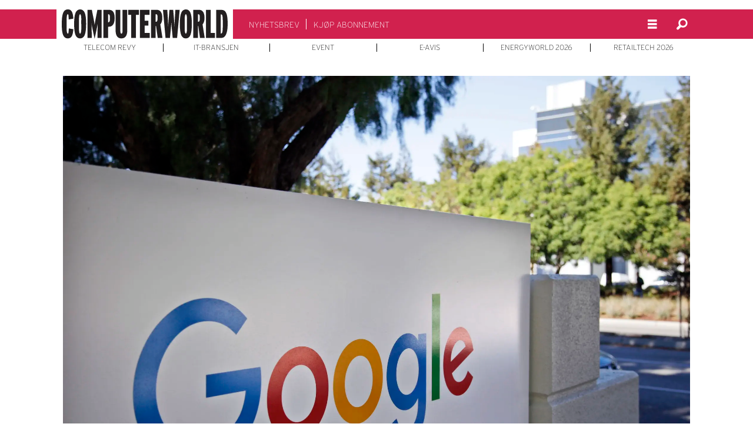

--- FILE ---
content_type: text/html; charset=UTF-8
request_url: https://www.cw.no/facebook-google-hjemmekontor/google-og-facebook-innforer-vaksinekrav-for-ansatte/402859
body_size: 22299
content:
<!DOCTYPE html>
<html lang="nb-NO" dir="ltr" class="resp_fonts">

    <head>
                
                <script type="module">
                    import { ClientAPI } from '/view-resources/baseview/public/common/ClientAPI/index.js?v=1768293024-L4';
                    window.labClientAPI = new ClientAPI({
                        pageData: {
                            url: 'https://www.cw.no/facebook-google-hjemmekontor/google-og-facebook-innforer-vaksinekrav-for-ansatte/402859',
                            pageType: 'article',
                            pageId: '402859',
                            section: 'computerworld',
                            title: 'Google og Facebook innfører vaksinekrav for ansatte',
                            seotitle: 'Google og Facebook innfører vaksinekrav for ansatte',
                            sometitle: 'Google og Facebook innfører vaksinekrav for ansatte',
                            description: 'Google venter til oktober med å åpne kontorene for sine ansatte. Samtidig innfører teknologigiganten krav om at alle ansatte må være vaksinert.',
                            seodescription: 'Google venter til oktober med å åpne kontorene for sine ansatte. Samtidig innfører teknologigiganten krav om at alle ansatte må være vaksinert.',
                            somedescription: 'Google venter til oktober med å åpne kontorene for sine ansatte. Samtidig innfører teknologigiganten krav om at alle ansatte må være vaksinert.',
                            device: 'desktop',
                            cmsVersion: '4.2.15',
                            contentLanguage: 'nb-NO',
                            published: '2021-07-29T07:56:30.000Z',
                            tags: ["hjemmekontor", "google", "facebook", "computerworld", "korona"],
                            bylines: ["NTB-AP-AFP null"],
                            site: {
                                domain: 'https://www.cw.no',
                                id: '2',
                                alias: 'computerworld'
                            }
                            // Todo: Add paywall info ...
                        },
                        debug: false
                    });
                </script>

                <title>Google og Facebook innfører vaksinekrav for ansatte</title>
                <meta name="title" content="Google og Facebook innfører vaksinekrav for ansatte">
                <meta name="description" content="Google venter til oktober med å åpne kontorene for sine ansatte. Samtidig innfører teknologigiganten krav om at alle ansatte må være vaksinert.">
                <meta http-equiv="Content-Type" content="text/html; charset=utf-8">
                <link rel="canonical" href="https://www.cw.no/facebook-google-hjemmekontor/google-og-facebook-innforer-vaksinekrav-for-ansatte/402859">
                <meta name="viewport" content="width=device-width, initial-scale=1">
                
                <meta property="og:type" content="article">
                <meta property="og:title" content="Google og Facebook innfører vaksinekrav for ansatte">
                <meta property="og:description" content="Google venter til oktober med å åpne kontorene for sine ansatte. Samtidig innfører teknologigiganten krav om at alle ansatte må være vaksinert.">
                <meta property="article:published_time" content="2021-07-29T07:56:30.000Z">
                <meta property="article:modified_time" content="2021-07-29T07:56:30.000Z">
                <meta property="article:author" content="NTB-AP-AFP ">
                <meta property="article:tag" content="hjemmekontor">
                <meta property="article:tag" content="google">
                <meta property="article:tag" content="facebook">
                <meta property="article:tag" content="computerworld">
                <meta property="article:tag" content="korona">
                <meta property="og:image" content="https://image.cw.no/402867.jpg?imageId=402867&panox=0&panoy=0&panow=0&panoh=0&width=1200&height=683">
                <meta property="og:image:width" content="1200">
                <meta property="og:image:height" content="684">
                <meta name="twitter:card" content="summary_large_image">
                
                <meta name="twitter:title" content="Google og Facebook innfører vaksinekrav for ansatte">
                <meta name="twitter:description" content="Google venter til oktober med å åpne kontorene for sine ansatte. Samtidig innfører teknologigiganten krav om at alle ansatte må være vaksinert.">
                <meta name="twitter:image" content="https://image.cw.no/402867.jpg?imageId=402867&panox=0&panoy=0&panow=0&panoh=0&width=1200&height=683">
                <link rel="alternate" type="application/json+oembed" href="https://www.cw.no/facebook-google-hjemmekontor/google-og-facebook-innforer-vaksinekrav-for-ansatte/402859?lab_viewport=oembed">

                
                
                
                
                <meta property="og:url" content="https://www.cw.no/facebook-google-hjemmekontor/google-og-facebook-innforer-vaksinekrav-for-ansatte/402859">
                        <link type="image/svg+xml" rel="icon" href="/view-resources/dachser2/public/computerworld/favicon.svg">
                        <link type="image/png" rel="icon" sizes="32x32" href="/view-resources/dachser2/public/computerworld/favicon-32x32.png">
                        <link type="image/png" rel="icon" sizes="96x96" href="/view-resources/dachser2/public/computerworld/favicon-96x96.png">
                        <link type="image/png" rel="apple-touch-icon" sizes="120x120" href="/view-resources/dachser2/public/computerworld/favicon-120x120.png">
                        <link type="image/png" rel="apple-touch-icon" sizes="180x180" href="/view-resources/dachser2/public/computerworld/favicon-180x180.png">
                    
                <link rel="stylesheet" href="/view-resources/view/css/grid.css?v=1768293024-L4">
                <link rel="stylesheet" href="/view-resources/view/css/main.css?v=1768293024-L4">
                <link rel="stylesheet" href="/view-resources/view/css/colors.css?v=1768293024-L4">
                <link rel="stylesheet" href="/view-resources/view/css/print.css?v=1768293024-L4" media="print">
                <link rel="stylesheet" href="/view-resources/view/css/foundation-icons/foundation-icons.css?v=1768293024-L4">
                <link rel="stylesheet" href="/view-resources/view/css/site/computerworld.css?v=1768293024-L4">
                <style data-key="background_colors">
                    .bg-primary {background-color: rgba(209,33,78,1);color: #fff;}.bg-secondary {background-color: rgba(218,230,242,1);}.bg-tertiary {background-color: rgba(213,222,222,1);}.bg-quaternary {background-color: rgba(146,146,146,1);}.bg-quinary {background-color: rgba(119,152,149,1);}.bg-senary {background-color: rgba(157,181,179,1);}.bg-white {background-color: rgba(255,255,255,1);}.bg-black {background-color: rgba(0,0,0,1);color: #fff;}@media (max-width: 1023px) { .color_mobile_bg-primary {background-color: rgba(209,33,78,1);}}@media (max-width: 1023px) { .color_mobile_bg-secondary {background-color: rgba(218,230,242,1);}}@media (max-width: 1023px) { .color_mobile_bg-tertiary {background-color: rgba(213,222,222,1);}}@media (max-width: 1023px) { .color_mobile_bg-quaternary {background-color: rgba(146,146,146,1);}}@media (max-width: 1023px) { .color_mobile_bg-quinary {background-color: rgba(119,152,149,1);}}@media (max-width: 1023px) { .color_mobile_bg-senary {background-color: rgba(157,181,179,1);}}@media (max-width: 1023px) { .color_mobile_bg-white {background-color: rgba(255,255,255,1);}}@media (max-width: 1023px) { .color_mobile_bg-black {background-color: rgba(0,0,0,1);}}
                </style>
                <style data-key="background_colors_opacity">
                    .bg-primary.op-bg_20 {background-color: rgba(209, 33, 78, 0.2);color: #fff;}.bg-primary.op-bg_40 {background-color: rgba(209, 33, 78, 0.4);color: #fff;}.bg-primary.op-bg_60 {background-color: rgba(209, 33, 78, 0.6);color: #fff;}.bg-primary.op-bg_80 {background-color: rgba(209, 33, 78, 0.8);color: #fff;}.bg-secondary.op-bg_20 {background-color: rgba(218, 230, 242, 0.2);}.bg-secondary.op-bg_40 {background-color: rgba(218, 230, 242, 0.4);}.bg-secondary.op-bg_60 {background-color: rgba(218, 230, 242, 0.6);}.bg-secondary.op-bg_80 {background-color: rgba(218, 230, 242, 0.8);}.bg-tertiary.op-bg_20 {background-color: rgba(213, 222, 222, 0.2);}.bg-tertiary.op-bg_40 {background-color: rgba(213, 222, 222, 0.4);}.bg-tertiary.op-bg_60 {background-color: rgba(213, 222, 222, 0.6);}.bg-tertiary.op-bg_80 {background-color: rgba(213, 222, 222, 0.8);}.bg-quaternary.op-bg_20 {background-color: rgba(146, 146, 146, 0.2);}.bg-quaternary.op-bg_40 {background-color: rgba(146, 146, 146, 0.4);}.bg-quaternary.op-bg_60 {background-color: rgba(146, 146, 146, 0.6);}.bg-quaternary.op-bg_80 {background-color: rgba(146, 146, 146, 0.8);}.bg-quinary.op-bg_20 {background-color: rgba(119, 152, 149, 0.2);}.bg-quinary.op-bg_40 {background-color: rgba(119, 152, 149, 0.4);}.bg-quinary.op-bg_60 {background-color: rgba(119, 152, 149, 0.6);}.bg-quinary.op-bg_80 {background-color: rgba(119, 152, 149, 0.8);}.bg-senary.op-bg_20 {background-color: rgba(157, 181, 179, 0.2);}.bg-senary.op-bg_40 {background-color: rgba(157, 181, 179, 0.4);}.bg-senary.op-bg_60 {background-color: rgba(157, 181, 179, 0.6);}.bg-senary.op-bg_80 {background-color: rgba(157, 181, 179, 0.8);}.bg-white.op-bg_20 {background-color: rgba(255, 255, 255, 0.2);}.bg-white.op-bg_40 {background-color: rgba(255, 255, 255, 0.4);}.bg-white.op-bg_60 {background-color: rgba(255, 255, 255, 0.6);}.bg-white.op-bg_80 {background-color: rgba(255, 255, 255, 0.8);}.bg-black.op-bg_20 {background-color: rgba(0, 0, 0, 0.2);color: #fff;}.bg-black.op-bg_40 {background-color: rgba(0, 0, 0, 0.4);color: #fff;}.bg-black.op-bg_60 {background-color: rgba(0, 0, 0, 0.6);color: #fff;}.bg-black.op-bg_80 {background-color: rgba(0, 0, 0, 0.8);color: #fff;}@media (max-width: 1023px) { .color_mobile_bg-primary.op-bg_20 {background-color: rgba(209, 33, 78, 0.2);}}@media (max-width: 1023px) { .color_mobile_bg-primary.op-bg_40 {background-color: rgba(209, 33, 78, 0.4);}}@media (max-width: 1023px) { .color_mobile_bg-primary.op-bg_60 {background-color: rgba(209, 33, 78, 0.6);}}@media (max-width: 1023px) { .color_mobile_bg-primary.op-bg_80 {background-color: rgba(209, 33, 78, 0.8);}}@media (max-width: 1023px) { .color_mobile_bg-secondary.op-bg_20 {background-color: rgba(218, 230, 242, 0.2);}}@media (max-width: 1023px) { .color_mobile_bg-secondary.op-bg_40 {background-color: rgba(218, 230, 242, 0.4);}}@media (max-width: 1023px) { .color_mobile_bg-secondary.op-bg_60 {background-color: rgba(218, 230, 242, 0.6);}}@media (max-width: 1023px) { .color_mobile_bg-secondary.op-bg_80 {background-color: rgba(218, 230, 242, 0.8);}}@media (max-width: 1023px) { .color_mobile_bg-tertiary.op-bg_20 {background-color: rgba(213, 222, 222, 0.2);}}@media (max-width: 1023px) { .color_mobile_bg-tertiary.op-bg_40 {background-color: rgba(213, 222, 222, 0.4);}}@media (max-width: 1023px) { .color_mobile_bg-tertiary.op-bg_60 {background-color: rgba(213, 222, 222, 0.6);}}@media (max-width: 1023px) { .color_mobile_bg-tertiary.op-bg_80 {background-color: rgba(213, 222, 222, 0.8);}}@media (max-width: 1023px) { .color_mobile_bg-quaternary.op-bg_20 {background-color: rgba(146, 146, 146, 0.2);}}@media (max-width: 1023px) { .color_mobile_bg-quaternary.op-bg_40 {background-color: rgba(146, 146, 146, 0.4);}}@media (max-width: 1023px) { .color_mobile_bg-quaternary.op-bg_60 {background-color: rgba(146, 146, 146, 0.6);}}@media (max-width: 1023px) { .color_mobile_bg-quaternary.op-bg_80 {background-color: rgba(146, 146, 146, 0.8);}}@media (max-width: 1023px) { .color_mobile_bg-quinary.op-bg_20 {background-color: rgba(119, 152, 149, 0.2);}}@media (max-width: 1023px) { .color_mobile_bg-quinary.op-bg_40 {background-color: rgba(119, 152, 149, 0.4);}}@media (max-width: 1023px) { .color_mobile_bg-quinary.op-bg_60 {background-color: rgba(119, 152, 149, 0.6);}}@media (max-width: 1023px) { .color_mobile_bg-quinary.op-bg_80 {background-color: rgba(119, 152, 149, 0.8);}}@media (max-width: 1023px) { .color_mobile_bg-senary.op-bg_20 {background-color: rgba(157, 181, 179, 0.2);}}@media (max-width: 1023px) { .color_mobile_bg-senary.op-bg_40 {background-color: rgba(157, 181, 179, 0.4);}}@media (max-width: 1023px) { .color_mobile_bg-senary.op-bg_60 {background-color: rgba(157, 181, 179, 0.6);}}@media (max-width: 1023px) { .color_mobile_bg-senary.op-bg_80 {background-color: rgba(157, 181, 179, 0.8);}}@media (max-width: 1023px) { .color_mobile_bg-white.op-bg_20 {background-color: rgba(255, 255, 255, 0.2);}}@media (max-width: 1023px) { .color_mobile_bg-white.op-bg_40 {background-color: rgba(255, 255, 255, 0.4);}}@media (max-width: 1023px) { .color_mobile_bg-white.op-bg_60 {background-color: rgba(255, 255, 255, 0.6);}}@media (max-width: 1023px) { .color_mobile_bg-white.op-bg_80 {background-color: rgba(255, 255, 255, 0.8);}}@media (max-width: 1023px) { .color_mobile_bg-black.op-bg_20 {background-color: rgba(0, 0, 0, 0.2);}}@media (max-width: 1023px) { .color_mobile_bg-black.op-bg_40 {background-color: rgba(0, 0, 0, 0.4);}}@media (max-width: 1023px) { .color_mobile_bg-black.op-bg_60 {background-color: rgba(0, 0, 0, 0.6);}}@media (max-width: 1023px) { .color_mobile_bg-black.op-bg_80 {background-color: rgba(0, 0, 0, 0.8);}}
                </style>
                <style data-key="border_colors">
                    .border-bg-primary {border-color: rgba(209,33,78,1) !important;}.border-bg-secondary {border-color: rgba(218,230,242,1) !important;}.border-bg-tertiary {border-color: rgba(213,222,222,1) !important;}.border-bg-quaternary {border-color: rgba(146,146,146,1) !important;}.border-bg-quinary {border-color: rgba(119,152,149,1) !important;}.border-bg-senary {border-color: rgba(157,181,179,1) !important;}.border-bg-white {border-color: rgba(255,255,255,1) !important;}.border-bg-black {border-color: rgba(0,0,0,1) !important;}@media (max-width: 1023px) { .mobile_border-bg-primary {border-color: rgba(209,33,78,1) !important;}}@media (max-width: 1023px) { .mobile_border-bg-secondary {border-color: rgba(218,230,242,1) !important;}}@media (max-width: 1023px) { .mobile_border-bg-tertiary {border-color: rgba(213,222,222,1) !important;}}@media (max-width: 1023px) { .mobile_border-bg-quaternary {border-color: rgba(146,146,146,1) !important;}}@media (max-width: 1023px) { .mobile_border-bg-quinary {border-color: rgba(119,152,149,1) !important;}}@media (max-width: 1023px) { .mobile_border-bg-senary {border-color: rgba(157,181,179,1) !important;}}@media (max-width: 1023px) { .mobile_border-bg-white {border-color: rgba(255,255,255,1) !important;}}@media (max-width: 1023px) { .mobile_border-bg-black {border-color: rgba(0,0,0,1) !important;}}
                </style>
                <style data-key="font_colors">
                    .primary {color: rgba(209,33,78,1) !important;}.secondary {color: rgba(218,230,242,1) !important;}.tertiary {color: rgba(213,222,222,1) !important;}.quaternary {color: rgba(146,146,146,1) !important;}.quinary {color: rgba(119,152,149,1) !important;}.senary {color: rgba(157,181,179,1) !important;}.white {color: rgba(255,255,255,1) !important;}.black {color: rgba(0,0,0,1) !important;}@media (max-width: 1023px) { .color_mobile_primary {color: rgba(209,33,78,1) !important;}}@media (max-width: 1023px) { .color_mobile_secondary {color: rgba(218,230,242,1) !important;}}@media (max-width: 1023px) { .color_mobile_tertiary {color: rgba(213,222,222,1) !important;}}@media (max-width: 1023px) { .color_mobile_quaternary {color: rgba(146,146,146,1) !important;}}@media (max-width: 1023px) { .color_mobile_quinary {color: rgba(119,152,149,1) !important;}}@media (max-width: 1023px) { .color_mobile_senary {color: rgba(157,181,179,1) !important;}}@media (max-width: 1023px) { .color_mobile_white {color: rgba(255,255,255,1) !important;}}@media (max-width: 1023px) { .color_mobile_black {color: rgba(0,0,0,1) !important;}}
                </style>
                <style data-key="image_gradient">
                    .image-gradient-bg-primary .img:after {background-image: linear-gradient(to bottom, transparent 50%, rgba(209,33,78,1));content: "";position: absolute;top: 0;left: 0;right: 0;bottom: 0;pointer-events: none;}.image-gradient-bg-secondary .img:after {background-image: linear-gradient(to bottom, transparent 50%, rgba(218,230,242,1));content: "";position: absolute;top: 0;left: 0;right: 0;bottom: 0;pointer-events: none;}.image-gradient-bg-tertiary .img:after {background-image: linear-gradient(to bottom, transparent 50%, rgba(213,222,222,1));content: "";position: absolute;top: 0;left: 0;right: 0;bottom: 0;pointer-events: none;}.image-gradient-bg-quaternary .img:after {background-image: linear-gradient(to bottom, transparent 50%, rgba(146,146,146,1));content: "";position: absolute;top: 0;left: 0;right: 0;bottom: 0;pointer-events: none;}.image-gradient-bg-quinary .img:after {background-image: linear-gradient(to bottom, transparent 50%, rgba(119,152,149,1));content: "";position: absolute;top: 0;left: 0;right: 0;bottom: 0;pointer-events: none;}.image-gradient-bg-senary .img:after {background-image: linear-gradient(to bottom, transparent 50%, rgba(157,181,179,1));content: "";position: absolute;top: 0;left: 0;right: 0;bottom: 0;pointer-events: none;}.image-gradient-bg-white .img:after {background-image: linear-gradient(to bottom, transparent 50%, rgba(255,255,255,1));content: "";position: absolute;top: 0;left: 0;right: 0;bottom: 0;pointer-events: none;}.image-gradient-bg-black .img:after {background-image: linear-gradient(to bottom, transparent 50%, rgba(0,0,0,1));content: "";position: absolute;top: 0;left: 0;right: 0;bottom: 0;pointer-events: none;}@media (max-width: 1023px) { .color_mobile_image-gradient-bg-primary .img:after {background-image: linear-gradient(to bottom, transparent 50%, rgba(209,33,78,1));content: "";position: absolute;top: 0;left: 0;right: 0;bottom: 0;pointer-events: none;}}@media (max-width: 1023px) { .color_mobile_image-gradient-bg-secondary .img:after {background-image: linear-gradient(to bottom, transparent 50%, rgba(218,230,242,1));content: "";position: absolute;top: 0;left: 0;right: 0;bottom: 0;pointer-events: none;}}@media (max-width: 1023px) { .color_mobile_image-gradient-bg-tertiary .img:after {background-image: linear-gradient(to bottom, transparent 50%, rgba(213,222,222,1));content: "";position: absolute;top: 0;left: 0;right: 0;bottom: 0;pointer-events: none;}}@media (max-width: 1023px) { .color_mobile_image-gradient-bg-quaternary .img:after {background-image: linear-gradient(to bottom, transparent 50%, rgba(146,146,146,1));content: "";position: absolute;top: 0;left: 0;right: 0;bottom: 0;pointer-events: none;}}@media (max-width: 1023px) { .color_mobile_image-gradient-bg-quinary .img:after {background-image: linear-gradient(to bottom, transparent 50%, rgba(119,152,149,1));content: "";position: absolute;top: 0;left: 0;right: 0;bottom: 0;pointer-events: none;}}@media (max-width: 1023px) { .color_mobile_image-gradient-bg-senary .img:after {background-image: linear-gradient(to bottom, transparent 50%, rgba(157,181,179,1));content: "";position: absolute;top: 0;left: 0;right: 0;bottom: 0;pointer-events: none;}}@media (max-width: 1023px) { .color_mobile_image-gradient-bg-white .img:after {background-image: linear-gradient(to bottom, transparent 50%, rgba(255,255,255,1));content: "";position: absolute;top: 0;left: 0;right: 0;bottom: 0;pointer-events: none;}}@media (max-width: 1023px) { .color_mobile_image-gradient-bg-black .img:after {background-image: linear-gradient(to bottom, transparent 50%, rgba(0,0,0,1));content: "";position: absolute;top: 0;left: 0;right: 0;bottom: 0;pointer-events: none;}}.image-gradient-bg-primary.image-gradient-left .img:after {background-image: linear-gradient(to left, transparent 50%, rgba(209,33,78,1));}.image-gradient-bg-secondary.image-gradient-left .img:after {background-image: linear-gradient(to left, transparent 50%, rgba(218,230,242,1));}.image-gradient-bg-tertiary.image-gradient-left .img:after {background-image: linear-gradient(to left, transparent 50%, rgba(213,222,222,1));}.image-gradient-bg-quaternary.image-gradient-left .img:after {background-image: linear-gradient(to left, transparent 50%, rgba(146,146,146,1));}.image-gradient-bg-quinary.image-gradient-left .img:after {background-image: linear-gradient(to left, transparent 50%, rgba(119,152,149,1));}.image-gradient-bg-senary.image-gradient-left .img:after {background-image: linear-gradient(to left, transparent 50%, rgba(157,181,179,1));}.image-gradient-bg-white.image-gradient-left .img:after {background-image: linear-gradient(to left, transparent 50%, rgba(255,255,255,1));}.image-gradient-bg-black.image-gradient-left .img:after {background-image: linear-gradient(to left, transparent 50%, rgba(0,0,0,1));}@media (max-width: 1023px) { .color_mobile_image-gradient-bg-primary.image-gradient-left .img:after {background-image: linear-gradient(to left, transparent 50%, rgba(209,33,78,1));}}@media (max-width: 1023px) { .color_mobile_image-gradient-bg-secondary.image-gradient-left .img:after {background-image: linear-gradient(to left, transparent 50%, rgba(218,230,242,1));}}@media (max-width: 1023px) { .color_mobile_image-gradient-bg-tertiary.image-gradient-left .img:after {background-image: linear-gradient(to left, transparent 50%, rgba(213,222,222,1));}}@media (max-width: 1023px) { .color_mobile_image-gradient-bg-quaternary.image-gradient-left .img:after {background-image: linear-gradient(to left, transparent 50%, rgba(146,146,146,1));}}@media (max-width: 1023px) { .color_mobile_image-gradient-bg-quinary.image-gradient-left .img:after {background-image: linear-gradient(to left, transparent 50%, rgba(119,152,149,1));}}@media (max-width: 1023px) { .color_mobile_image-gradient-bg-senary.image-gradient-left .img:after {background-image: linear-gradient(to left, transparent 50%, rgba(157,181,179,1));}}@media (max-width: 1023px) { .color_mobile_image-gradient-bg-white.image-gradient-left .img:after {background-image: linear-gradient(to left, transparent 50%, rgba(255,255,255,1));}}@media (max-width: 1023px) { .color_mobile_image-gradient-bg-black.image-gradient-left .img:after {background-image: linear-gradient(to left, transparent 50%, rgba(0,0,0,1));}}.image-gradient-bg-primary.image-gradient-right .img:after {background-image: linear-gradient(to right, transparent 50%, rgba(209,33,78,1));}.image-gradient-bg-secondary.image-gradient-right .img:after {background-image: linear-gradient(to right, transparent 50%, rgba(218,230,242,1));}.image-gradient-bg-tertiary.image-gradient-right .img:after {background-image: linear-gradient(to right, transparent 50%, rgba(213,222,222,1));}.image-gradient-bg-quaternary.image-gradient-right .img:after {background-image: linear-gradient(to right, transparent 50%, rgba(146,146,146,1));}.image-gradient-bg-quinary.image-gradient-right .img:after {background-image: linear-gradient(to right, transparent 50%, rgba(119,152,149,1));}.image-gradient-bg-senary.image-gradient-right .img:after {background-image: linear-gradient(to right, transparent 50%, rgba(157,181,179,1));}.image-gradient-bg-white.image-gradient-right .img:after {background-image: linear-gradient(to right, transparent 50%, rgba(255,255,255,1));}.image-gradient-bg-black.image-gradient-right .img:after {background-image: linear-gradient(to right, transparent 50%, rgba(0,0,0,1));}@media (max-width: 1023px) { .color_mobile_image-gradient-bg-primary.image-gradient-right .img:after {background-image: linear-gradient(to right, transparent 50%, rgba(209,33,78,1));}}@media (max-width: 1023px) { .color_mobile_image-gradient-bg-secondary.image-gradient-right .img:after {background-image: linear-gradient(to right, transparent 50%, rgba(218,230,242,1));}}@media (max-width: 1023px) { .color_mobile_image-gradient-bg-tertiary.image-gradient-right .img:after {background-image: linear-gradient(to right, transparent 50%, rgba(213,222,222,1));}}@media (max-width: 1023px) { .color_mobile_image-gradient-bg-quaternary.image-gradient-right .img:after {background-image: linear-gradient(to right, transparent 50%, rgba(146,146,146,1));}}@media (max-width: 1023px) { .color_mobile_image-gradient-bg-quinary.image-gradient-right .img:after {background-image: linear-gradient(to right, transparent 50%, rgba(119,152,149,1));}}@media (max-width: 1023px) { .color_mobile_image-gradient-bg-senary.image-gradient-right .img:after {background-image: linear-gradient(to right, transparent 50%, rgba(157,181,179,1));}}@media (max-width: 1023px) { .color_mobile_image-gradient-bg-white.image-gradient-right .img:after {background-image: linear-gradient(to right, transparent 50%, rgba(255,255,255,1));}}@media (max-width: 1023px) { .color_mobile_image-gradient-bg-black.image-gradient-right .img:after {background-image: linear-gradient(to right, transparent 50%, rgba(0,0,0,1));}}.image-gradient-bg-primary.image-gradient-top .img:after {background-image: linear-gradient(to top, transparent 50%, rgba(209,33,78,1));}.image-gradient-bg-secondary.image-gradient-top .img:after {background-image: linear-gradient(to top, transparent 50%, rgba(218,230,242,1));}.image-gradient-bg-tertiary.image-gradient-top .img:after {background-image: linear-gradient(to top, transparent 50%, rgba(213,222,222,1));}.image-gradient-bg-quaternary.image-gradient-top .img:after {background-image: linear-gradient(to top, transparent 50%, rgba(146,146,146,1));}.image-gradient-bg-quinary.image-gradient-top .img:after {background-image: linear-gradient(to top, transparent 50%, rgba(119,152,149,1));}.image-gradient-bg-senary.image-gradient-top .img:after {background-image: linear-gradient(to top, transparent 50%, rgba(157,181,179,1));}.image-gradient-bg-white.image-gradient-top .img:after {background-image: linear-gradient(to top, transparent 50%, rgba(255,255,255,1));}.image-gradient-bg-black.image-gradient-top .img:after {background-image: linear-gradient(to top, transparent 50%, rgba(0,0,0,1));}@media (max-width: 1023px) { .color_mobile_image-gradient-bg-primary.image-gradient-top .img:after {background-image: linear-gradient(to top, transparent 50%, rgba(209,33,78,1));}}@media (max-width: 1023px) { .color_mobile_image-gradient-bg-secondary.image-gradient-top .img:after {background-image: linear-gradient(to top, transparent 50%, rgba(218,230,242,1));}}@media (max-width: 1023px) { .color_mobile_image-gradient-bg-tertiary.image-gradient-top .img:after {background-image: linear-gradient(to top, transparent 50%, rgba(213,222,222,1));}}@media (max-width: 1023px) { .color_mobile_image-gradient-bg-quaternary.image-gradient-top .img:after {background-image: linear-gradient(to top, transparent 50%, rgba(146,146,146,1));}}@media (max-width: 1023px) { .color_mobile_image-gradient-bg-quinary.image-gradient-top .img:after {background-image: linear-gradient(to top, transparent 50%, rgba(119,152,149,1));}}@media (max-width: 1023px) { .color_mobile_image-gradient-bg-senary.image-gradient-top .img:after {background-image: linear-gradient(to top, transparent 50%, rgba(157,181,179,1));}}@media (max-width: 1023px) { .color_mobile_image-gradient-bg-white.image-gradient-top .img:after {background-image: linear-gradient(to top, transparent 50%, rgba(255,255,255,1));}}@media (max-width: 1023px) { .color_mobile_image-gradient-bg-black.image-gradient-top .img:after {background-image: linear-gradient(to top, transparent 50%, rgba(0,0,0,1));}}
                </style>
                <style data-key="custom_css_variables">
                :root {
                    --lab_page_width: 1088px;
                    --lab_columns_gutter: 11px;
                    --space-top: ;
                    --space-top-adnuntiusAd: 120;
                }

                @media(max-width: 767px) {
                    :root {
                        --lab_columns_gutter: 10px;
                    }
                }

                @media(min-width: 767px) {
                    :root {
                    }
                }
                </style>
<script src="/view-resources/public/common/JWTCookie.js?v=1768293024-L4"></script>
<script src="/view-resources/public/common/Paywall.js?v=1768293024-L4"></script>
                <script>
                window.Dac = window.Dac || {};
                (function () {
                    if (navigator) {
                        window.Dac.clientData = {
                            language: navigator.language,
                            userAgent: navigator.userAgent,
                            innerWidth: window.innerWidth,
                            innerHeight: window.innerHeight,
                            deviceByMediaQuery: getDeviceByMediaQuery(),
                            labDevice: 'desktop', // Device from labrador
                            device: 'desktop', // Device from varnish
                            paywall: {
                                isAuthenticated: isPaywallAuthenticated(),
                                toggleAuthenticatedContent: toggleAuthenticatedContent,
                                requiredProducts: [],
                            },
                            page: {
                                id: '402859',
                                extId: 'cw_drupal_7-182205'
                            },
                            siteAlias: 'computerworld',
                            debug: window.location.href.includes('debug=1')
                        };
                        function getDeviceByMediaQuery() {
                            if (window.matchMedia('(max-width: 767px)').matches) return 'mobile';
                            if (window.matchMedia('(max-width: 1023px)').matches) return 'tablet';
                            return 'desktop';
                        }

                        function isPaywallAuthenticated() {
                            if (window.Dac && window.Dac.JWTCookie) {
                                var JWTCookie = new Dac.JWTCookie({ debug: false });
                                return JWTCookie.isAuthenticated();
                            }
                            return false;
                        }

                        function toggleAuthenticatedContent(settings) {
                            if (!window.Dac || !window.Dac.Paywall) {
                                return;
                            }
                            var Paywall = new Dac.Paywall();
                            var updateDOM = Paywall.updateDOM;

                            if(settings && settings.displayUserName) {
                                var userName = Paywall.getUserName().then((userName) => {
                                    updateDOM(userName !== false, userName, settings.optionalGreetingText);
                                });
                            } else {
                                updateDOM(window.Dac.clientData.paywall.isAuthenticated);
                            }
                        }
                    }
                }());
                </script>

                    <script type="module" src="/view-resources/baseview/public/common/baseview/moduleHandlers.js?v=1768293024-L4" data-cookieconsent="ignore"></script>
<!-- DataLayer -->
<script>

    var dataLayerData = {};

        dataLayerData['Artikkelnavn'] = 'Google og Facebook innfører vaksinekrav for ansatte';
        dataLayerData['Innlogget'] = 'true';

    dataLayer = [dataLayerData];
</script><!-- Google Tag Manager -->
<script>
    window.dataLayer = window.dataLayer || [];
</script>
<script>(function(w,d,s,l,i){w[l]=w[l]||[];w[l].push({'gtm.start':
new Date().getTime(),event:'gtm.js'});var f=d.getElementsByTagName(s)[0],
j=d.createElement(s),dl=l!='dataLayer'?'&l='+l:'';j.async=true;j.src=
'https://www.googletagmanager.com/gtm.js?id='+i+dl;f.parentNode.insertBefore(j,f);
})(window,document,'script','dataLayer','GTM-5LSSKW');</script>

                            <script src="https://cdn.adnuntius.com/adn.js" data-cookieconsent="ignore"></script>
                                <script>
                                    window.adn = window.adn || {};
                                    var adUnits = [];
                                    var handleAsTablet = (Dac.clientData.device === 'tablet' || Dac.clientData.innerWidth < 1316);

                                    if (!(handleAsTablet && 'true' === 'true')) {
                                        adUnits.push({ auId: '000000000015df9c', auW: 250, auH: 600  });
                                    }
                                    if (!(handleAsTablet && 'true' === 'true')) {
                                        adUnits.push({ auId: '000000000015df93', auW: 300, auH: 600  });
                                    }
                                    if (!(handleAsTablet && '' === 'true')) {
                                        adUnits.push({ auId: '000000000015df83', auW: 1065, auH: 300  });
                                    }
                                    if (!(handleAsTablet && '' === 'true')) {
                                        adUnits.push({ auId: '0000000000164a79', auW: 650, auH: 480  });
                                    }
                                    if (!(handleAsTablet && '' === 'true')) {
                                        adUnits.push({ auId: '0000000000181b65', auW: 1065, auH: 300  });
                                    }
                                    if (!(handleAsTablet && '' === 'true')) {
                                        adUnits.push({ auId: '000000000015dfb6', auW: 580, auH: 500  });
                                    }

                                    var adn_kv = adn_kv || [];
                                    adn_kv.push({ "tags": ["hjemmekontor", "google", "facebook", "computerworld", "korona"] });

                                    const adnRequest = {
                                        requestTiming: 'onReady',
                                        adUnits: adUnits,
                                        kv: adn_kv
                                    };



                                    adn.request(adnRequest);
                                </script>
                <link href="https://use.typekit.net/vlh0bog.css" rel="stylesheet"  media="print" onload="this.media='all'" >
                <link href="https://use.typekit.net/vlh0bog.css" rel="stylesheet"  media="print" onload="this.media='all'" >
                <link href="https://use.typekit.net/vlh0bog.css" rel="stylesheet"  media="print" onload="this.media='all'" >
                <link href="https://fonts.googleapis.com/css2?family=PT+Serif:ital,wght@0,400;0,700;1,400;1,700&display=swap" rel="stylesheet"  media="print" onload="this.media='all'" >
                <style id="dachser-vieweditor-styles">
                    body { font-family: "interstate"; font-weight: 300; font-style: normal; }
                    .bodytext { font-family: "PT Serif"; font-weight: normal; font-style: normal; }
                    article.column .content .headline { font-family: "interstate-condensed"; font-weight: 800; font-style: normal; }
                    .articleHeader .subtitle { font-family: "interstate"; font-weight: 300; font-style: normal; }
                    article.column .content .subtitle { font-family: "interstate"; font-weight: 300; font-style: normal; }
                    .bodytext > h2, .bodytext > h3 { font-family: "interstate-condensed"; font-weight: 800; font-style: normal; }
                    article .bodytext .caption figcaption { font-family: "interstate"; font-weight: 300; font-style: normal; }
                    article.column .content .kicker { font-family: "interstate"; font-weight: 300; font-style: normal; font-size: 0.875rem; }@media (max-width: 767px) { .resp_fonts article.column .content .kicker {font-size: calc(0.262vw * 14); } }
                    article.column .content .headline { font-family: "interstate-condensed"; font-weight: 800; font-style: normal; text-transform: none; }
                    .articleHeader .headline { font-family: "interstate-condensed"; font-weight: 800; font-style: normal; text-transform: none; }
                    .articlesByTag.toplist ul li a .abt-title { font-family: "interstate"; font-weight: 400; font-style: normal; font-size: 1rem; text-transform: none; letter-spacing: normal; }
                    .articlesByTag.toplist h3 { font-family: "interstate"; font-weight: 400; font-style: normal; font-size: 1.1875rem; text-transform: none; letter-spacing: normal; }
                    .factbox h2 { font-family: "interstate"; font-weight: 400; font-style: normal; font-size: 1.75rem; text-transform: none; letter-spacing: normal; color: #000000; }
                    .font-interstate { font-family: "interstate" !important; }
                    .font-interstate.font-weight-light { font-weight: 100 !important; }
                    .font-interstate.font-weight-normal { font-weight: 400 !important; }
                    .font-interstate.font-weight-bold { font-weight: 700 !important; }
                    .font-interstate.font-weight-black { font-weight: 800 !important; }
                    .font-interstate-compressed { font-family: "interstate-compressed" !important; }
                    .font-interstate-compressed.font-weight-light { font-weight: 100 !important; }
                    .font-interstate-compressed.font-weight-normal { font-weight: 400 !important; }
                    .font-interstate-compressed.font-weight-bold { font-weight: 700 !important; }
                    .font-interstate-compressed.font-weight-black { font-weight: 800 !important; }
                    .font-interstate-condensed { font-family: "interstate-condensed" !important; }
                    .font-interstate-condensed.font-weight-light { font-weight: 100 !important; }
                    .font-interstate-condensed.font-weight-normal { font-weight: 400 !important; }
                    .font-interstate-condensed.font-weight-bold { font-weight: 700 !important; }
                    .font-interstate-condensed.font-weight-black { font-weight: 800 !important; }
                    .font-PTSerif { font-family: "PT Serif" !important; }
                    .font-PTSerif.font-weight-normal { font-weight: normal !important; }
                    .font-PTSerif.font-weight-bold { font-weight: 700 !important; }
                </style>
                <style id="css_variables"></style>
                <script>
                    window.dachserData = {
                        _data: {},
                        _instances: {},
                        get: function(key) {
                            return dachserData._data[key] || null;
                        },
                        set: function(key, value) {
                            dachserData._data[key] = value;
                        },
                        push: function(key, value) {
                            if (!dachserData._data[key]) {
                                dachserData._data[key] = [];
                            }
                            dachserData._data[key].push(value);
                        },
                        setInstance: function(key, identifier, instance) {
                            if (!dachserData._instances[key]) {
                                dachserData._instances[key] = {};
                            }
                            dachserData._instances[key][identifier] = instance;
                        },
                        getInstance: function(key, identifier) {
                            return dachserData._instances[key] ? dachserData._instances[key][identifier] || null : null;
                        },
                        reflow: () => {}
                    };
                </script>
                

                <script type="application/ld+json">
                [{"@context":"http://schema.org","@type":"WebSite","name":"computerworld","url":"https://www.cw.no"},{"@context":"https://schema.org","@type":"NewsArticle","headline":"Google og Facebook innfører vaksinekrav for ansatte","description":"Google venter til oktober med å åpne kontorene for sine ansatte. Samtidig innfører teknologigiganten krav om at alle ansatte må være vaksinert.","mainEntityOfPage":{"@id":"https://www.cw.no/facebook-google-hjemmekontor/google-og-facebook-innforer-vaksinekrav-for-ansatte/402859"},"availableLanguage":[{"@type":"Language","alternateName":"nb-NO"}],"image":["https://image.cw.no/?imageId=402867&width=1200"],"keywords":"hjemmekontor, google, facebook, computerworld, korona","author":[{"@type":"Person","name":"NTB-AP-AFP null"}],"publisher":{"@type":"Organization","name":"computerworld","logo":{"@type":"ImageObject","url":"/view-resources/dachser2/public/computerworld/logo.svg"}},"datePublished":"2021-07-29T07:56:30.000Z","dateModified":"2021-07-29T07:56:30.000Z"}]
                </script>                
                
                
                



        <meta property="article:section" content="computerworld">
<script>
var k5aMeta = { "paid": 0, "author": ["NTB-AP-AFP null"], "tag": ["hjemmekontor", "google", "facebook", "computerworld", "korona"], "title": "Google og Facebook innfører vaksinekrav for ansatte", "teasertitle": "Google og Facebook innfører vaksinekrav for ansatte", "kicker": "", "url": "https://www.cw.no/a/402859", "login": (Dac.clientData.paywall.isAuthenticated ? 1 : 0), "subscriber": (Dac.clientData.paywall.isAuthenticated ? 1 : 0), "subscriberId": (Dac.clientData.subscriberId ? `"${ Dac.clientData.subscriberId }"` : "") };
</script>
                <script src="//cl.k5a.io/6156b8c81b4d741e051f44c2.js" async></script>

                <script src="//cl.k5a.io/60ae49163984713a036f5c02.js" async></script>

        <style>
            :root {
                
                
            }
        </style>
        
        
    </head>

    <body class="l4 article site_computerworld section_computerworld"
        
        
        >

<!-- Google Tag Manager (noscript) -->
<noscript><iframe src="https://www.googletagmanager.com/ns.html?id=GTM-5LSSKW"
height="0" width="0" style="display:none;visibility:hidden"></iframe></noscript>
<!-- End Google Tag Manager (noscript) -->        
        <script>
        document.addEventListener("DOMContentLoaded", (event) => {
            setScrollbarWidth();
            window.addEventListener('resize', setScrollbarWidth);
        });
        function setScrollbarWidth() {
            const root = document.querySelector(':root');
            const width = (window.innerWidth - document.body.offsetWidth < 21) ? window.innerWidth - document.body.offsetWidth : 15;
            root.style.setProperty('--lab-scrollbar-width', `${ width }px`);
        }
        </script>

        
        <a href="#main" class="skip-link">Jump to main content</a>

        <header class="pageElement pageHeader">
    <div class="section mainline">
    <div class="row grid-align-center">
<figure class="logo">
    <a href=" https://www.cw.no" aria-label="Gå til forside">
        <img src="/view-resources/dachser2/public/computerworld/logo.svg"
            alt="Gå til forside. Logo, Computerworld"
            width="300"
            >
    </a>
</figure>
<nav class="navigation mainMenu dac-hidden-desktop-down">
	<ul class="menu-list">
			<li class="first-list-item ">
				<a href="https://www.cw.no/nyhetsbrev" target="_self">NYHETSBREV</a>
			</li>
			<li class="first-list-item ">
				<a href="https://www.cw.no/abonnement" target="_self">KJØP ABONNEMENT</a>
			</li>
	</ul>
</nav>



	<script>
		(function () {
			const menuLinks = document.querySelectorAll(`nav.mainMenu ul li a`);
			for (let i = 0; i < menuLinks.length; i++) {
				const link = menuLinks[i].pathname;
				if (link === window.location.pathname) {
					menuLinks[i].parentElement.classList.add('lab-link-active');
				} else {
					menuLinks[i].parentElement.classList.remove('lab-link-active');
				}
			}
		})();
	</script>

<div class="hamburger to-be-expanded" data-id="pageElements-6">
    <div class="positionRelative">
        <span class="hamburger-button hamburger-expander ">
            <button class="burger-btn" aria-label="Åpne meny" aria-expanded="false" aria-controls="hamburger-container" aria-haspopup="menu">
                    <i class="open fi-list"></i>
                    <i class="close fi-x"></i>
            </button>
        </span>
    </div>

        <div class="hamburger-container" id="hamburger-container">
            <div class="row">
<nav class="navigation nav-columns columns--3 dropdownMenu">
	<ul class="menu-list">
			<li class="first-list-item hidden columns--2 --centered--small has-children">
				<span tabindex="0">First two columns</span>
				<ul class="children">
					<li class="">
						<a href="https://www.cw.no/event" target="_self">Event</a>
					</li>
					<li class="">
						<a href="https://www.cw.no/emne/it-bransjen" target="_self">IT-bransjen</a>
					</li>
					<li class="">
						<a href="https://www.telecomrevy.no" target="_self">Telecom Revy</a>
					</li>
					<li class="">
						<a href="https://medieinfo.cw.no" target="_self">Medieinformasjon</a>
					</li>
					<li class="dac-hidden-desktop-up">
						<a href="https://computerworld.buyandread.com/iframe/read.htm" target="_self">E-avis</a>
					</li>
					<li class="">
						<a href="https://cm.cw.no/bilag" target="_self">Bilagsartikler</a>
					</li>
				</ul>
			</li>
			<li class="first-list-item hidden --border --centered--small columns--2--small has-children">
				<span tabindex="0">Second column</span>
				<ul class="children">
					<li class="">
						<a href="https://www.cw.no/om/computerworld" target="_self">Om Computerworld</a>
					</li>
					<li class="">
						<a href="https://www.cw.no/om/kontakt" target="_self">Kontaktinformasjon</a>
					</li>
					<li class="">
						<a href="https://www.cw.no/om/personvern" target="_self">Vilkår for bruk</a>
					</li>
					<li class="">
						<a href="https://www.cw.no/om/abonnement" target="_self">Abonnement</a>
					</li>
					<li class="">
						<a href="https://selfservice.mediaconnect.no/?client_id=selfservice.computerworld" target="_blank">Min side</a>
					</li>
				</ul>
			</li>
	</ul>
</nav>



	<script>
		(function () {
			const menuLinks = document.querySelectorAll(`nav.dropdownMenu ul li a`);
			for (let i = 0; i < menuLinks.length; i++) {
				const link = menuLinks[i].pathname;
				if (link === window.location.pathname) {
					menuLinks[i].parentElement.classList.add('lab-link-active');
				} else {
					menuLinks[i].parentElement.classList.remove('lab-link-active');
				}
			}
		})();
	</script>


            </div>
        </div>
</div>

<script>
    (function(){
        const burgerButton = document.querySelector('[data-id="pageElements-6"] .burger-btn');
        const dropdownCloseSection = document.querySelector('[data-id="pageElements-6"] .dropdown-close-section');

        function toggleDropdown() {
            // Toggle the expanded class and aria-expanded attribute
            document.querySelector('[data-id="pageElements-6"].hamburger.to-be-expanded').classList.toggle('expanded');
            burgerButton.setAttribute('aria-expanded', burgerButton.getAttribute('aria-expanded') === 'true' ? 'false' : 'true');
            burgerButton.setAttribute('aria-label', burgerButton.getAttribute('aria-expanded') === 'true' ? 'Lukk meny' : 'Åpne meny');

            // This doesn't seem to do anything? But there's styling dependent on it some places
            document.body.classList.toggle('hamburger-expanded');
        }

        // Called via the eventlistener - if the key is Escape, toggle the dropdown and remove the eventlistener
        function closeDropdown(e) {
            if(e.key === 'Escape') {
                toggleDropdown();
                // Set the focus back on the button when clicking escape, so the user can continue tabbing down
                // the page in a natural flow
                document.querySelector('[data-id="pageElements-6"] .burger-btn').focus();
                window.removeEventListener('keydown', closeDropdown);
            }
        }

        if(burgerButton) {
            burgerButton.addEventListener('click', function(e) {
                e.preventDefault();
                toggleDropdown();

                // If the menu gets expanded, add the eventlistener that will close it on pressing Escape
                // else, remove the eventlistener otherwise it will continue to listen for escape even if the menu is closed.
                if(document.querySelector('[data-id="pageElements-6"] .burger-btn').getAttribute('aria-expanded') === 'true') {
                    window.addEventListener('keydown', closeDropdown);
                } else {
                    window.removeEventListener('keydown', closeDropdown);
                }
            })
        }
        if (dropdownCloseSection) {
            dropdownCloseSection.addEventListener('click', function(e) {
                e.preventDefault();
                toggleDropdown();
            });
        }

        document.querySelectorAll('.hamburger .hamburger-expander, .hamburger .hamburger-container, .stop-propagation').forEach(function (element) {
            element.addEventListener('click', function (e) {
                e.stopPropagation();
            });
        });
    }());
</script><div data-id="pageElements-8" class="search to-be-expanded">

        <button class="search-button search-expander" aria-label="Søk"  aria-expanded="false" aria-controls="search-input-8" >
                <i class="open fi-magnifying-glass"></i>
                <i class="close fi-x"></i>
        </button>

    <form class="search-container" action="/cse" method="get" role="search">
        <label for="search-input-8" class="visuallyhidden">Søk</label>
        <input type="text" id="search-input-8" name="q" placeholder="Søk...">
    </form>
</div>

        <script>
            // Do the check for the search button inside the if statement, so we don't set a global const if there are multiple search buttons
            if (document.querySelector('[data-id="pageElements-8"] .search-button')) {
                // Now we can set a const that is only available inside the if scope
                const searchButton = document.querySelector('[data-id="pageElements-8"] .search-button');
                searchButton.addEventListener('click', (event) => {
                    event.preventDefault();
                    event.stopPropagation();

                    // Toggle the expanded class on the search button and set the aria-expanded attribute.
                    searchButton.parentElement.classList.toggle('expanded');
                    searchButton.setAttribute('aria-expanded', searchButton.getAttribute('aria-expanded') === 'true' ? 'false' : 'true');
                    searchButton.setAttribute('aria-label', searchButton.getAttribute('aria-expanded') === 'true' ? 'Lukk søk' : 'Åpne søk');

                    // Set focus to the input. 
                    // This might be dodgy due to moving focus automatically, but we'll keep it in for now.
                    if (searchButton.getAttribute('aria-expanded') === 'true') {
                        document.getElementById('search-input-8').focus();
                    }
                }, false);
            }

            if (document.getElementById('bonusButton')) {
                document.getElementById('bonusButton').addEventListener('click', (event) => {
                    document.querySelector('[data-id="pageElements-8"] .search-container').submit();
                }, false);
            }

            /*
                There should probably be some sort of sorting of the elements, so that if the search button is to the right,
                the tab order should be the input before the button.
                This is a job for future me.
            */
        </script>

</div>

</div>
<div class="section subline dac-hidden-desktop-down">
    <div class="row">
<nav class="navigation bottomBarMenu">
	<ul class="menu-list">
			<li class="first-list-item dac-hidden-desktop-down">
				<a href="https://www.telecomrevy.no/" target="_self">TELECOM REVY</a>
			</li>
			<li class="first-list-item dac-hidden-desktop-down">
				<a href="https://www.cw.no/emne/it-bransjen" target="_self">IT-BRANSJEN</a>
			</li>
			<li class="first-list-item dac-hidden-desktop-down">
				<a href="https://www.cw.no/event" target="_self">EVENT</a>
			</li>
			<li class="first-list-item dac-hidden-desktop-down">
				<a href="https://computerworld.buyandread.com/iframe/read.htm" target="_self">E-AVIS</a>
			</li>
			<li class="first-list-item dac-hidden-desktop-down">
				<a href="https://www.trippus.net/EW26" target="_blank">ENERGYWORLD 2026</a>
			</li>
			<li class="first-list-item dac-hidden-desktop-down">
				<a href="https://www.trippus.net/RT26" target="_self">RETAILTECH 2026</a>
			</li>
	</ul>
</nav>



	<script>
		(function () {
			const menuLinks = document.querySelectorAll(`nav.bottomBarMenu ul li a`);
			for (let i = 0; i < menuLinks.length; i++) {
				const link = menuLinks[i].pathname;
				if (link === window.location.pathname) {
					menuLinks[i].parentElement.classList.add('lab-link-active');
				} else {
					menuLinks[i].parentElement.classList.remove('lab-link-active');
				}
			}
		})();
	</script>


</div>

</div>


    <script>
        (function () {
            if (!'IntersectionObserver' in window) { return;}

            var scrollEvents = scrollEvents || [];

            if (scrollEvents) {
                const domInterface = {
                    classList: {
                        remove: () => {},
                        add: () => {}
                    },
                    style: {
                        cssText: ''
                    }
                };
                scrollEvents.forEach(function(event) {
                    var callback = function (entries, observer) {
                        if (!entries[0]) { return; }
                        if (entries[0].isIntersecting) {
                            event.styles.forEach(function(item) {
                                (document.querySelector(item.selector) || domInterface).style.cssText = "";
                            });
                            event.classes.forEach(function(item) {
                                item.class.forEach(function(classname) {
                                    (document.querySelector(item.selector) || domInterface).classList.remove(classname);
                                });
                            });
                        } else {
                            event.styles.forEach(function(item) {
                                (document.querySelector(item.selector) || domInterface).style.cssText = item.style;
                            });
                            event.classes.forEach(function(item) {
                                item.class.forEach(function(classname) {
                                    (document.querySelector(item.selector) || domInterface).classList.add(classname);
                                });
                            });
                        }
                    };

                    var observer = new IntersectionObserver(callback, {
                        rootMargin: event.offset,
                        threshold: 1
                    });
                    var target = document.querySelector(event.target);
                    if (target) {
                        observer.observe(target);
                    }
                });
            }
        }());

        window.Dac.clientData.paywall.toggleAuthenticatedContent(); 
    </script>
</header>

        

        <div data-element-guid="7b4d3a68-d440-4d27-e01b-4c32f7695942" class="placeholder placement-overlay">

<div class="column adnuntius-ad small-12 large-12" style="" data-element-guid="1c530526-384b-4d67-e33b-708878eb6293">
    <div id="adn-0000000000164a79" style="display:none;" class="adnuntius-ad-content">
        <span class="ad-label">Annonse</span>
    </div>
</div>


</div>
                


        <section id="mainArticleSection" class="main article">
            <div data-element-guid="c36ccbff-19ea-4b1a-9401-3467f3dc69fe" class="placeholder placement-top">

<div class="column adnuntius-ad small-12 large-12 display-label" style="" data-element-guid="e0ed686e-b3b3-4dec-aa72-53f84ede7ed2">
    <div id="adn-000000000015df83" style="display:none;" class="adnuntius-ad-content">
        <span class="ad-label">Annonse</span>
    </div>
</div>


</div>
            <main class="pageWidth">
                <article class=" "
                    
                >

                    <section class="main article k5a-article" id="main">

                            <div></div>
<script>
(function() {
    let windowUrl = window.location.href;
    windowUrl = windowUrl.substring(windowUrl.indexOf('?') + 1);
    let messageElement = document.querySelector('.shareableMessage');
    if (windowUrl && windowUrl.includes('code') && windowUrl.includes('expires')) {
        messageElement.style.display = 'block';
    } 
})();
</script>


                        <div data-element-guid="de389689-ff5b-45b6-c147-b865a499ddfd" class="articleHeader column hasCaption">

    




    <div class="media">
            
            <figure data-element-guid="337159e4-c3a6-4acd-c2b0-931d468d610f" class="headerImage">
    <div class="img fullwidthTarget">
        <picture>
            <source srcset="https://image.cw.no/402867.webp?imageId=402867&width=2116&height=1412&format=webp" 
                width="1058"
                height="706"
                media="(min-width: 768px)"
                type="image/webp">    
            <source srcset="https://image.cw.no/402867.webp?imageId=402867&width=2116&height=1412&format=jpg" 
                width="1058"
                height="706"
                media="(min-width: 768px)"
                type="image/jpeg">    
            <source srcset="https://image.cw.no/402867.webp?imageId=402867&width=960&height=642&format=webp" 
                width="480"
                height="321"
                media="(max-width: 767px)"
                type="image/webp">    
            <source srcset="https://image.cw.no/402867.webp?imageId=402867&width=960&height=642&format=jpg" 
                width="480"
                height="321"
                media="(max-width: 767px)"
                type="image/jpeg">    
            <img src="https://image.cw.no/402867.webp?imageId=402867&width=960&height=642&format=jpg"
                width="480"
                height="321"
                title="UTSETTER ÅPNING: Google utsetter gjenåpningen av sine kontorer. (Arkivfoto: Marcio Jose Sanchez / AP / NTB)"
                alt="" 
                
                style=""    
                >
        </picture>        
        
    </div>
    
</figure>

            
            
            
            
            
            
            
            
            
            
            
        <div class="floatingText"></div>
    </div>


    <div class="caption " data-showmore="Vis mer">
        <figcaption itemprop="caption" class="">UTSETTER ÅPNING: Google utsetter gjenåpningen av sine kontorer. (Arkivfoto: Marcio Jose Sanchez / AP / NTB)</figcaption>
        <figcaption itemprop="author" class="" data-byline-prefix=""></figcaption>
    </div>



    <h1 class="headline mainTitle " style="">Google og Facebook innfører vaksinekrav for ansatte</h1>
    <h2 class="subtitle " style="">Google venter til oktober med å åpne kontorene for sine ansatte. Samtidig innfører teknologigiganten krav om at alle ansatte må være vaksinert.</h2>



        <div data-element-guid="728fba31-4421-4492-ab93-8fd35b486cba" class="meta">
    

    <div class="bylines">
        <div data-element-guid="c9a12631-9b03-4c4e-ad38-12593627369d" class="byline column" itemscope itemtype="http://schema.org/Person">
    
    <div class="content">
            
        <address class="name">

                <span class="lab-hidden-byline-name" itemprop="name">NTB-AP-AFP </span>
                    <span class="firstname ">NTB-AP-AFP</span>
        </address>
    </div>
</div>

        
    </div>
    
    <div class="dates">
    
        <span class="dateGroup datePublished">
            <span class="dateLabel">Publisert</span>
            <time datetime="2021-07-29T07:56:30.000Z" title="Publisert 29.07.2021 - 09:56">29.07.2021 - 09:56</time>
        </span>
            <span class="dateGroup dateModified">
                <span class="dateLabel">Sist oppdatert</span>
                <time datetime="2021-07-29T07:56:30.000Z" title="Sist oppdatert 29.07.2021 - 09:56">29.07.2021 - 09:56</time>
            </span>
    </div>


    <div class="social">
            <a target="_blank" href="https://www.facebook.com/sharer.php?u=https%3A%2F%2Fwww.cw.no%2Ffacebook-google-hjemmekontor%2Fgoogle-og-facebook-innforer-vaksinekrav-for-ansatte%2F402859" class="fi-social-facebook" aria-label="Del på Facebook"></a>
            <a target="_blank" href="https://twitter.com/intent/tweet?url=https%3A%2F%2Fwww.cw.no%2Ffacebook-google-hjemmekontor%2Fgoogle-og-facebook-innforer-vaksinekrav-for-ansatte%2F402859" class="fi-social-twitter" aria-label="Del på X (Twitter)"></a>
            <a target="_blank" href="https://www.linkedin.com/sharing/share-offsite/?url=https%3A%2F%2Fwww.cw.no%2Ffacebook-google-hjemmekontor%2Fgoogle-og-facebook-innforer-vaksinekrav-for-ansatte%2F402859" class="fi-social-linkedin" aria-label="Del på LinkedIn"></a>
            <a target="_blank" href="mailto:?subject=Google%20og%20Facebook%20innf%C3%B8rer%20vaksinekrav%20for%20ansatte&body=Google%20venter%20til%20oktober%20med%20%C3%A5%20%C3%A5pne%20kontorene%20for%20sine%20ansatte.%20Samtidig%20innf%C3%B8rer%20teknologigiganten%20krav%20om%20at%20alle%20ansatte%20m%C3%A5%20v%C3%A6re%20vaksinert.%0Dhttps%3A%2F%2Fwww.cw.no%2Ffacebook-google-hjemmekontor%2Fgoogle-og-facebook-innforer-vaksinekrav-for-ansatte%2F402859" class="fi-mail" aria-label="Del via e-mail"></a>
            <a target="_blank" href="https://bsky.app/intent/compose?text=Google%20og%20Facebook%20innf%C3%B8rer%20vaksinekrav%20for%20ansatte%0Ahttps%3A%2F%2Fwww.cw.no%2Ffacebook-google-hjemmekontor%2Fgoogle-og-facebook-innforer-vaksinekrav-for-ansatte%2F402859" class="fi-social-bluesky" aria-label="Del på Bluesky"></a>
    </div>



</div>

</div>


                        

                        
                        


                        

                        <div data-element-guid="728fba31-4421-4492-ab93-8fd35b486cba" class="bodytext large-12 small-12 medium-12">
    
    

    
<div class="column adnuntius-ad display-label floatRight widthAuto" style="" data-element-guid="c86775f5-d5b1-4e94-dafa-dbad0dccb3c1">
    <div id="adn-000000000015dfb6" style="display:none;" class="adnuntius-ad-content">
        <span class="ad-label">Annonse</span>
    </div>
</div>

<p>I en epost til Googles mer enn 130.000 ansatte over hele verden opplyser administrerende direktør Sundar Pichai at målet nå er å ha mesteparten av arbeidsstyrken tilbake fra 18. oktober. Planen var opprinnelig at det skulle skje fra 1. september.</p><p>Årsaken er den mer smittsomme deltavarianten av covid-19 som fører til økte smittetall og flere sykehusinnleggelse i hele verden.</p><p>Når Googles kontorer åpnes for fullt, må alle som jobber der være vaksinert.</p><h2>Først i USA</h2><p>Kravet blir først innført ved hovedkontoret i Mountain View i California og andre avdelinger i USA, før det blir utvidet til mer enn 40 andre land der Google her kontor.</p><p>Innføringen vil tilpasses lokale forhold som tilgang på vaksiner, opplyser selskapet.</p><p>– Jeg håper disse tiltakene vil betrygge alle sammen når kontorene åpner igjen, sier Pichai.</p><p>Google har utbetalt lønn til ansatte som ikke har kunne utføre sin jobb hjemmefra og hjulpet ansatte med å få tilgang på vaksiner, ifølge Pichai.</p><h2>Også Facebook krever vaksine</h2><p>Kort tid etter Googles kunngjøring onsdag opplyste Facebook at kun vaksinerte medarbeidere er velkomne tilbake til kontorene i USA.</p><p>– Vi kommer til å kreve at alle som kommer på jobb ved kontorene i USA, er vaksinert, sier visepresident for HR Lori Goler til nyhetsbyrået AFP.</p><p>– Vi vi ha en prosess for dem som av medisinske eller andre grunner ikke kan vaksineres, og vi vil evaluere vår tilnærming i andre regioner etter hvert som situasjonen utvikler seg, uttaler Facebooks personalansvarlig.</p><p>Google og Facebook var blant de internasjonale selskapene som sendte folk hjem fra kontorene tidlig i fjor for å minske risikoen for at deres ansatte ble koronasmitte.</p><p>(©NTB)</p><p> </p>

    

    
</div>


                        


                        
<div data-element-guid="728fba31-4421-4492-ab93-8fd35b486cba" class="column articleFooter">
    <span class="tags">
        <a href="/emne/hjemmekontor">hjemmekontor</a>
        <a href="/emne/google">google</a>
        <a href="/emne/facebook">facebook</a>
        <a href="/emne/computerworld">computerworld</a>
        <a href="/emne/korona">korona</a>
    </span>
    
</div>


                        <div class="row social">
                            <div class="column large-12 small-12">
                                    <a target="_blank" href="https://www.facebook.com/sharer.php?u=https%3A%2F%2Fwww.cw.no%2Ffacebook-google-hjemmekontor%2Fgoogle-og-facebook-innforer-vaksinekrav-for-ansatte%2F402859" class="fi-social-facebook" aria-label="Del på Facebook"></a>
                                    <a target="_blank" href="https://twitter.com/intent/tweet?url=https%3A%2F%2Fwww.cw.no%2Ffacebook-google-hjemmekontor%2Fgoogle-og-facebook-innforer-vaksinekrav-for-ansatte%2F402859" class="fi-social-twitter" aria-label="Del på X (Twitter)"></a>
                                    <a target="_blank" href="https://www.linkedin.com/sharing/share-offsite/?url=https%3A%2F%2Fwww.cw.no%2Ffacebook-google-hjemmekontor%2Fgoogle-og-facebook-innforer-vaksinekrav-for-ansatte%2F402859" class="fi-social-linkedin" aria-label="Del på LinkedIn"></a>
                                    <a target="_blank" href="mailto:?subject=Google%20og%20Facebook%20innf%C3%B8rer%20vaksinekrav%20for%20ansatte&body=Google%20venter%20til%20oktober%20med%20%C3%A5%20%C3%A5pne%20kontorene%20for%20sine%20ansatte.%20Samtidig%20innf%C3%B8rer%20teknologigiganten%20krav%20om%20at%20alle%20ansatte%20m%C3%A5%20v%C3%A6re%20vaksinert.%0Dhttps%3A%2F%2Fwww.cw.no%2Ffacebook-google-hjemmekontor%2Fgoogle-og-facebook-innforer-vaksinekrav-for-ansatte%2F402859" class="fi-mail" aria-label="Del via e-mail"></a>
                                    <a target="_blank" href="https://bsky.app/intent/compose?text=Google%20og%20Facebook%20innf%C3%B8rer%20vaksinekrav%20for%20ansatte%0Ahttps%3A%2F%2Fwww.cw.no%2Ffacebook-google-hjemmekontor%2Fgoogle-og-facebook-innforer-vaksinekrav-for-ansatte%2F402859" class="fi-social-bluesky" aria-label="Del på Bluesky"></a>
                            </div>
                        </div>

                    </section>
                    
                </article>
                <section class="related desktop-fullWidth mobile-fullWidth fullwidthTarget">
                <div data-element-guid="1aca42ab-c510-48f9-a979-f2a8c7f1bedf" class="page-content"><div data-element-guid="4f1eeda5-bf73-4724-f10b-c2cc71f0d667" class="row small-12 large-12" style="">
<div class="column adnuntius-ad small-12 large-12 large-12 small-12" style="" data-element-guid="e4b51636-7bf4-4a68-d56b-4be8c4b0087c">
    <div id="adn-0000000000181b65" style="display:none;" class="adnuntius-ad-content">
        <span class="ad-label">Annonse</span>
    </div>
</div>

</div>
<div data-element-guid="21b86cc3-f771-44f2-a52c-7bc69aa2ba1f" class="row small-12 large-12" style="">
<!-- placeholder(#1) -->
<div data-element-guid="1e4ab236-f5b0-4226-d73f-069e8793f2cf" class="front_rows small-12 large-12 small-abs-12 large-abs-12">
    
    <div class="content fullwidthTarget" style="">
            
            <div data-element-guid="45eec3a3-f568-4546-9a8e-601438e62408" class="row small-12 large-12" style=""><article data-element-guid="e33657f4-ab96-4506-8563-f53ea7220530" class="column paywall small-12 large-6 small-abs-12 large-abs-6 " data-site-alias="computerworld" data-section="computerworld" data-instance="2155743" itemscope>
    
    <div class="content" style="">
        
        <a itemprop="url" class="" href="https://www.cw.no/australia-politikk-some/47-millioner-kontoer-stengt-etter-some-aldergrense/2427430" data-k5a-url="https://www.cw.no/a/2427430" rel="">


        <div class="media ">
                

                <figure data-element-guid="cda27c9c-6c31-498f-b675-45919371509a" class="" >
    <div class="img fullwidthTarget">
        <picture>
            <source srcset="https://image.cw.no/2427438.jpg?imageId=2427438&panox=0.00&panoy=0.00&panow=100.00&panoh=100.00&heightx=0.00&heighty=0.00&heightw=100.00&heighth=100.00&width=996&height=450&format=webp&format=webp" 
                width="498"
                height="225"
                media="(min-width: 768px)"
                type="image/webp">    
            <source srcset="https://image.cw.no/2427438.jpg?imageId=2427438&panox=0.00&panoy=0.00&panow=100.00&panoh=100.00&heightx=0.00&heighty=0.00&heightw=100.00&heighth=100.00&width=996&height=450&format=webp&format=jpg" 
                width="498"
                height="225"
                media="(min-width: 768px)"
                type="image/jpeg">    
            <source srcset="https://image.cw.no/2427438.jpg?imageId=2427438&panox=0.00&panoy=0.00&panow=100.00&panoh=100.00&heightx=0.00&heighty=0.00&heightw=100.00&heighth=100.00&width=960&height=432&format=webp&format=webp" 
                width="480"
                height="216"
                media="(max-width: 767px)"
                type="image/webp">    
            <source srcset="https://image.cw.no/2427438.jpg?imageId=2427438&panox=0.00&panoy=0.00&panow=100.00&panoh=100.00&heightx=0.00&heighty=0.00&heightw=100.00&heighth=100.00&width=960&height=432&format=webp&format=jpg" 
                width="480"
                height="216"
                media="(max-width: 767px)"
                type="image/jpeg">    
            <img src="https://image.cw.no/2427438.jpg?imageId=2427438&panox=0.00&panoy=0.00&panow=100.00&panoh=100.00&heightx=0.00&heighty=0.00&heightw=100.00&heighth=100.00&width=960&height=432&format=webp&format=jpg"
                width="480"
                height="216"
                title="4,7 millioner kontoer stengt etter SOME-aldergrense"
                alt="" 
                loading="lazy"
                style=""    
                >
        </picture>        
            </div>
    
</figure>

                
                
                
                
                
                
                
            
            <div class="floatingText">

                <div class="labels">
                </div>
            </div>
            
<div class="paywallLabel  "><span class="fi-plus"></span> </div>

        </div>

<div class="paywallLabel  "><span class="fi-plus"></span> </div>

        
            <div 
style=""
class="kicker below ">
POLITIKK | Sosiale medier
</div>
            <h2 itemprop="headline" 
    class="headline t32"
    style=""
    >4,7 millioner kontoer stengt etter SOME-aldergrense
</h2>

        




        </a>

        <time itemprop="datePublished" datetime="2026-01-16T11:37:13+01:00"></time>
    </div>
</article>
<article data-element-guid="cd37cbfe-b682-4874-b1a4-f38920c5cd35" class="column paywall small-12 large-6 small-abs-12 large-abs-6 " data-site-alias="computerworld" data-section="computerworld" data-instance="2155745" itemscope>
    
    <div class="content" style="">
        
        <a itemprop="url" class="" href="https://www.cw.no/ai-google-it-bransjen/wikipedia-enig-med-microsoft-meta-og-amazon-om-ki-trening/2427418" data-k5a-url="https://www.cw.no/a/2427418" rel="">


        <div class="media ">
                

                <figure data-element-guid="7c6176d8-ef90-4c98-99b3-0407afcbbd23" class="" >
    <div class="img fullwidthTarget">
        <picture>
            <source srcset="https://image.cw.no/2427426.jpg?imageId=2427426&panox=0.00&panoy=0.00&panow=100.00&panoh=100.00&heightx=0.00&heighty=0.00&heightw=100.00&heighth=100.00&width=996&height=450&format=webp&format=webp" 
                width="498"
                height="225"
                media="(min-width: 768px)"
                type="image/webp">    
            <source srcset="https://image.cw.no/2427426.jpg?imageId=2427426&panox=0.00&panoy=0.00&panow=100.00&panoh=100.00&heightx=0.00&heighty=0.00&heightw=100.00&heighth=100.00&width=996&height=450&format=webp&format=jpg" 
                width="498"
                height="225"
                media="(min-width: 768px)"
                type="image/jpeg">    
            <source srcset="https://image.cw.no/2427426.jpg?imageId=2427426&panox=0.00&panoy=0.00&panow=100.00&panoh=100.00&heightx=0.00&heighty=0.00&heightw=100.00&heighth=100.00&width=960&height=432&format=webp&format=webp" 
                width="480"
                height="216"
                media="(max-width: 767px)"
                type="image/webp">    
            <source srcset="https://image.cw.no/2427426.jpg?imageId=2427426&panox=0.00&panoy=0.00&panow=100.00&panoh=100.00&heightx=0.00&heighty=0.00&heightw=100.00&heighth=100.00&width=960&height=432&format=webp&format=jpg" 
                width="480"
                height="216"
                media="(max-width: 767px)"
                type="image/jpeg">    
            <img src="https://image.cw.no/2427426.jpg?imageId=2427426&panox=0.00&panoy=0.00&panow=100.00&panoh=100.00&heightx=0.00&heighty=0.00&heightw=100.00&heighth=100.00&width=960&height=432&format=webp&format=jpg"
                width="480"
                height="216"
                title="Wikipedia enig med Microsoft, Meta og Amazon om KI-trening"
                alt="" 
                loading="lazy"
                style=""    
                >
        </picture>        
            </div>
    
</figure>

                
                
                
                
                
                
                
            
            <div class="floatingText">

                <div class="labels">
                </div>
            </div>
            
<div class="paywallLabel  "><span class="fi-plus"></span> </div>

        </div>

<div class="paywallLabel  "><span class="fi-plus"></span> </div>

        
            <div 
style=""
class="kicker below ">
BRANSJE | KI-trening
</div>
            <h2 itemprop="headline" 
    class="headline t32"
    style=""
    >Wikipedia enig med Microsoft, Meta og Amazon om KI-trening
</h2>

        




        </a>

        <time itemprop="datePublished" datetime="2026-01-16T11:26:54+01:00"></time>
    </div>
</article>
</div>
<div data-element-guid="24955232-2128-4222-a0c4-815bbe7ca93d" class="row small-12 large-12" style=""><article data-element-guid="1a5a3cf9-024a-4612-bd44-57aad680e9c0" class="column small-12 large-4 small-abs-12 large-abs-4 " data-site-alias="computerworld" data-section="computerworld" data-instance="2155747" itemscope>
    
    <div class="content" style="">
        
        <a itemprop="url" class="" href="https://www.cw.no/ai-datasenter-digitaliseringspadden/vi-kan-ikke-sitte-og-se-pa-at-kina-og-usa-far-datahegemoni/2427400" data-k5a-url="https://www.cw.no/a/2427400" rel="">


        <div class="media ">
                

                <figure data-element-guid="c351ea00-17b8-4fef-985b-081a6b3435c2" class="" >
    <div class="img fullwidthTarget">
        <picture>
            <source srcset="https://image.cw.no/2427409.jpg?imageId=2427409&panox=9.73&panoy=15.58&panow=78.57&panoh=82.69&heightx=0.00&heighty=0.00&heightw=100.00&heighth=100.00&width=664&height=300&format=webp&format=webp" 
                width="332"
                height="150"
                media="(min-width: 768px)"
                type="image/webp">    
            <source srcset="https://image.cw.no/2427409.jpg?imageId=2427409&panox=9.73&panoy=15.58&panow=78.57&panoh=82.69&heightx=0.00&heighty=0.00&heightw=100.00&heighth=100.00&width=664&height=300&format=webp&format=jpg" 
                width="332"
                height="150"
                media="(min-width: 768px)"
                type="image/jpeg">    
            <source srcset="https://image.cw.no/2427409.jpg?imageId=2427409&panox=9.73&panoy=15.58&panow=78.57&panoh=82.69&heightx=0.00&heighty=0.00&heightw=100.00&heighth=100.00&width=960&height=432&format=webp&format=webp" 
                width="480"
                height="216"
                media="(max-width: 767px)"
                type="image/webp">    
            <source srcset="https://image.cw.no/2427409.jpg?imageId=2427409&panox=9.73&panoy=15.58&panow=78.57&panoh=82.69&heightx=0.00&heighty=0.00&heightw=100.00&heighth=100.00&width=960&height=432&format=webp&format=jpg" 
                width="480"
                height="216"
                media="(max-width: 767px)"
                type="image/jpeg">    
            <img src="https://image.cw.no/2427409.jpg?imageId=2427409&panox=9.73&panoy=15.58&panow=78.57&panoh=82.69&heightx=0.00&heighty=0.00&heightw=100.00&heighth=100.00&width=960&height=432&format=webp&format=jpg"
                width="480"
                height="216"
                title="– Vi kan ikke sitte og se på at Kina og USA får datahegemoni"
                alt="" 
                loading="lazy"
                style=""    
                >
        </picture>        
            </div>
    
</figure>

                
                
                
                
                
                
                
            
            <div class="floatingText">

                <div class="labels">
                </div>
            </div>
            

        </div>


        
            <div 
style=""
class="kicker below ">
PODCAST | Oscar Thøgersen
</div>
            <h2 itemprop="headline" 
    class="headline t26"
    style=""
    >– Vi kan ikke sitte og se på at Kina og USA får datahegemoni
</h2>

        




        </a>

        <time itemprop="datePublished" datetime="2026-01-16T10:42:35+01:00"></time>
    </div>
</article>
<article data-element-guid="9df8bd36-7bc8-4a91-908a-13d287ae1283" class="column paywall small-12 large-4 small-abs-12 large-abs-4 " data-site-alias="computerworld" data-section="computerworld" data-instance="2155749" itemscope>
    
    <div class="content" style="">
        
        <a itemprop="url" class="" href="https://www.cw.no/idc-it-bransjen-maskinvare/frykt-for-minnemangel-dro-pc-salget-kraftig-opp/2427380" data-k5a-url="https://www.cw.no/a/2427380" rel="">


        <div class="media ">
                

                <figure data-element-guid="f1122c66-1568-46ce-bcbc-984ee02c514c" class="" >
    <div class="img fullwidthTarget">
        <picture>
            <source srcset="https://image.cw.no/2427388.jpg?imageId=2427388&panox=0.00&panoy=0.00&panow=100.00&panoh=100.00&heightx=0.00&heighty=0.00&heightw=100.00&heighth=100.00&width=664&height=300&format=webp&format=webp" 
                width="332"
                height="150"
                media="(min-width: 768px)"
                type="image/webp">    
            <source srcset="https://image.cw.no/2427388.jpg?imageId=2427388&panox=0.00&panoy=0.00&panow=100.00&panoh=100.00&heightx=0.00&heighty=0.00&heightw=100.00&heighth=100.00&width=664&height=300&format=webp&format=jpg" 
                width="332"
                height="150"
                media="(min-width: 768px)"
                type="image/jpeg">    
            <source srcset="https://image.cw.no/2427388.jpg?imageId=2427388&panox=0.00&panoy=0.00&panow=100.00&panoh=100.00&heightx=0.00&heighty=0.00&heightw=100.00&heighth=100.00&width=960&height=432&format=webp&format=webp" 
                width="480"
                height="216"
                media="(max-width: 767px)"
                type="image/webp">    
            <source srcset="https://image.cw.no/2427388.jpg?imageId=2427388&panox=0.00&panoy=0.00&panow=100.00&panoh=100.00&heightx=0.00&heighty=0.00&heightw=100.00&heighth=100.00&width=960&height=432&format=webp&format=jpg" 
                width="480"
                height="216"
                media="(max-width: 767px)"
                type="image/jpeg">    
            <img src="https://image.cw.no/2427388.jpg?imageId=2427388&panox=0.00&panoy=0.00&panow=100.00&panoh=100.00&heightx=0.00&heighty=0.00&heightw=100.00&heighth=100.00&width=960&height=432&format=webp&format=jpg"
                width="480"
                height="216"
                title="Frykt for minnemangel dro pc-salget kraftig opp"
                alt="" 
                loading="lazy"
                style=""    
                >
        </picture>        
            </div>
    
</figure>

                
                
                
                
                
                
                
            
            <div class="floatingText">

                <div class="labels">
                </div>
            </div>
            
<div class="paywallLabel  "><span class="fi-plus"></span> </div>

        </div>

<div class="paywallLabel  "><span class="fi-plus"></span> </div>

        
            <div 
style=""
class="kicker below ">
ØKONOMI | PC-priser
</div>
            <h2 itemprop="headline" 
    class="headline t26"
    style=""
    >Frykt for minnemangel dro pc-salget kraftig opp
</h2>

        




        </a>

        <time itemprop="datePublished" datetime="2026-01-16T10:30:22+01:00"></time>
    </div>
</article>

<div class="column adnuntius-ad display-label small-12 large-4" style="" data-element-guid="cd2f74a8-5b40-411c-d8e0-e9b3f3bef23c">
    <div id="adn-000000000015dfa7" style="display:none;" class="adnuntius-ad-content">
        <span class="ad-label">Annonse</span>
    </div>
</div>

</div>
<div data-element-guid="7ca5c931-4697-481d-c409-6c7081bbdaf2" class="row small-12 large-12" style=""><article data-element-guid="a2bd6f58-9a06-4aa9-b08f-76fecf1fb244" class="column paywall small-12 large-6 small-abs-12 large-abs-6 " data-site-alias="computerworld" data-section="computerworld" data-instance="2155751" itemscope>
    
    <div class="content" style="">
        
        <a itemprop="url" class="" href="https://www.cw.no/ai-ki-mckinsey/mckinsey-begynner-a-teste-kandidater-med-en-ki-assistent/2427362" data-k5a-url="https://www.cw.no/a/2427362" rel="">


        <div class="media ">
                

                <figure data-element-guid="5db55231-c7cc-47b8-ab9d-1da08bc517a4" class="" >
    <div class="img fullwidthTarget">
        <picture>
            <source srcset="https://image.cw.no/2427370.jpg?imageId=2427370&panox=0.00&panoy=0.00&panow=100.00&panoh=100.00&heightx=0.00&heighty=0.00&heightw=100.00&heighth=100.00&width=996&height=450&format=webp&format=webp" 
                width="498"
                height="225"
                media="(min-width: 768px)"
                type="image/webp">    
            <source srcset="https://image.cw.no/2427370.jpg?imageId=2427370&panox=0.00&panoy=0.00&panow=100.00&panoh=100.00&heightx=0.00&heighty=0.00&heightw=100.00&heighth=100.00&width=996&height=450&format=webp&format=jpg" 
                width="498"
                height="225"
                media="(min-width: 768px)"
                type="image/jpeg">    
            <source srcset="https://image.cw.no/2427370.jpg?imageId=2427370&panox=0.00&panoy=0.00&panow=100.00&panoh=100.00&heightx=0.00&heighty=0.00&heightw=100.00&heighth=100.00&width=960&height=432&format=webp&format=webp" 
                width="480"
                height="216"
                media="(max-width: 767px)"
                type="image/webp">    
            <source srcset="https://image.cw.no/2427370.jpg?imageId=2427370&panox=0.00&panoy=0.00&panow=100.00&panoh=100.00&heightx=0.00&heighty=0.00&heightw=100.00&heighth=100.00&width=960&height=432&format=webp&format=jpg" 
                width="480"
                height="216"
                media="(max-width: 767px)"
                type="image/jpeg">    
            <img src="https://image.cw.no/2427370.jpg?imageId=2427370&panox=0.00&panoy=0.00&panow=100.00&panoh=100.00&heightx=0.00&heighty=0.00&heightw=100.00&heighth=100.00&width=960&height=432&format=webp&format=jpg"
                width="480"
                height="216"
                title="McKinsey begynner å teste kandidater med en KI-assistent"
                alt="" 
                loading="lazy"
                style=""    
                >
        </picture>        
            </div>
    
</figure>

                
                
                
                
                
                
                
            
            <div class="floatingText">

                <div class="labels">
                </div>
            </div>
            
<div class="paywallLabel  "><span class="fi-plus"></span> </div>

        </div>

<div class="paywallLabel  "><span class="fi-plus"></span> </div>

        
            <div 
style=""
class="kicker below ">
SAMFUNN | Rekruttering
</div>
            <h2 itemprop="headline" 
    class="headline t32"
    style=""
    >McKinsey begynner å teste kandidater med en KI-assistent
</h2>

        




        </a>

        <time itemprop="datePublished" datetime="2026-01-16T10:17:09+01:00"></time>
    </div>
</article>
<article data-element-guid="f93ea8e7-ffb0-4690-9621-2d1764d31601" class="column paywall small-12 large-6 small-abs-12 large-abs-6 " data-site-alias="computerworld" data-section="computerworld" data-instance="2155753" itemscope>
    
    <div class="content" style="">
        
        <a itemprop="url" class="" href="https://www.cw.no/ai-datasenter-gartner/det-globale-ki-markedet-i-2026-252-billioner-dollar/2427344" data-k5a-url="https://www.cw.no/a/2427344" rel="">


        <div class="media ">
                

                <figure data-element-guid="155a766e-cd96-4b5b-8fe1-e19e6cfb1431" class="" >
    <div class="img fullwidthTarget">
        <picture>
            <source srcset="https://image.cw.no/2427352.jpg?imageId=2427352&panox=0.00&panoy=0.00&panow=100.00&panoh=100.00&heightx=0.00&heighty=0.00&heightw=100.00&heighth=100.00&width=996&height=450&format=webp&format=webp" 
                width="498"
                height="225"
                media="(min-width: 768px)"
                type="image/webp">    
            <source srcset="https://image.cw.no/2427352.jpg?imageId=2427352&panox=0.00&panoy=0.00&panow=100.00&panoh=100.00&heightx=0.00&heighty=0.00&heightw=100.00&heighth=100.00&width=996&height=450&format=webp&format=jpg" 
                width="498"
                height="225"
                media="(min-width: 768px)"
                type="image/jpeg">    
            <source srcset="https://image.cw.no/2427352.jpg?imageId=2427352&panox=0.00&panoy=0.00&panow=100.00&panoh=100.00&heightx=0.00&heighty=0.00&heightw=100.00&heighth=100.00&width=960&height=432&format=webp&format=webp" 
                width="480"
                height="216"
                media="(max-width: 767px)"
                type="image/webp">    
            <source srcset="https://image.cw.no/2427352.jpg?imageId=2427352&panox=0.00&panoy=0.00&panow=100.00&panoh=100.00&heightx=0.00&heighty=0.00&heightw=100.00&heighth=100.00&width=960&height=432&format=webp&format=jpg" 
                width="480"
                height="216"
                media="(max-width: 767px)"
                type="image/jpeg">    
            <img src="https://image.cw.no/2427352.jpg?imageId=2427352&panox=0.00&panoy=0.00&panow=100.00&panoh=100.00&heightx=0.00&heighty=0.00&heightw=100.00&heighth=100.00&width=960&height=432&format=webp&format=jpg"
                width="480"
                height="216"
                title="Det globale KI-markedet i 2026: 2,52 billioner dollar"
                alt="" 
                loading="lazy"
                style=""    
                >
        </picture>        
            </div>
    
</figure>

                
                
                
                
                
                
                
            
            <div class="floatingText">

                <div class="labels">
                </div>
            </div>
            
<div class="paywallLabel  "><span class="fi-plus"></span> </div>

        </div>

<div class="paywallLabel  "><span class="fi-plus"></span> </div>

        
            <div 
style=""
class="kicker below ">
BRANSJE | Kunstig intelligens
</div>
            <h2 itemprop="headline" 
    class="headline t32"
    style=""
    >Det globale KI-markedet i 2026: 2,52 billioner dollar 
</h2>

        




        </a>

        <time itemprop="datePublished" datetime="2026-01-16T10:06:10+01:00"></time>
    </div>
</article>
</div>
<div data-element-guid="94882eda-6e1e-4be3-b8e1-45228d04a4e3" class="row small-12 large-12" style=""><article data-element-guid="1a29d683-8126-494b-b4b7-171285d7955d" class="column small-12 large-4 small-abs-12 large-abs-4 " data-site-alias="computerworld" data-section="computerworld" data-instance="2155755" itemscope>
    
    <div class="content" style="">
        
        <a itemprop="url" class="" href="https://www.cw.no/advokatfirmaet-foyen-gdpr-it-juss/lett-a-tra-feil-ved-bruk-av-overvakningskameraer/2427265" data-k5a-url="https://www.cw.no/a/2427265" rel="">


        <div class="media ">
                

                <figure data-element-guid="2ec38a2c-473b-4002-8fcb-14fb2dcd41eb" class="" >
    <div class="img fullwidthTarget">
        <picture>
            <source srcset="https://image.cw.no/2427276.jpg?imageId=2427276&panox=0.00&panoy=0.00&panow=100.00&panoh=100.00&heightx=0.00&heighty=0.00&heightw=100.00&heighth=100.00&width=664&height=300&format=webp&format=webp" 
                width="332"
                height="150"
                media="(min-width: 768px)"
                type="image/webp">    
            <source srcset="https://image.cw.no/2427276.jpg?imageId=2427276&panox=0.00&panoy=0.00&panow=100.00&panoh=100.00&heightx=0.00&heighty=0.00&heightw=100.00&heighth=100.00&width=664&height=300&format=webp&format=jpg" 
                width="332"
                height="150"
                media="(min-width: 768px)"
                type="image/jpeg">    
            <source srcset="https://image.cw.no/2427276.jpg?imageId=2427276&panox=0.00&panoy=0.00&panow=100.00&panoh=100.00&heightx=0.00&heighty=0.00&heightw=100.00&heighth=100.00&width=960&height=432&format=webp&format=webp" 
                width="480"
                height="216"
                media="(max-width: 767px)"
                type="image/webp">    
            <source srcset="https://image.cw.no/2427276.jpg?imageId=2427276&panox=0.00&panoy=0.00&panow=100.00&panoh=100.00&heightx=0.00&heighty=0.00&heightw=100.00&heighth=100.00&width=960&height=432&format=webp&format=jpg" 
                width="480"
                height="216"
                media="(max-width: 767px)"
                type="image/jpeg">    
            <img src="https://image.cw.no/2427276.jpg?imageId=2427276&panox=0.00&panoy=0.00&panow=100.00&panoh=100.00&heightx=0.00&heighty=0.00&heightw=100.00&heighth=100.00&width=960&height=432&format=webp&format=jpg"
                width="480"
                height="216"
                title="Lett å trå feil ved bruk av overvåkningskameraer"
                alt="" 
                loading="lazy"
                style=""    
                >
        </picture>        
            </div>
    
</figure>

                
                
                
                
                
                
                
            
            <div class="floatingText">

                <div class="labels">
                </div>
            </div>
            

        </div>


        
            <div 
style=""
class="kicker below ">
IT-JUSS | Overvåkning
</div>
            <h2 itemprop="headline" 
    class="headline t26"
    style=""
    >Lett å trå feil ved bruk av overvåkningskameraer
</h2>

        




        </a>

        <time itemprop="datePublished" datetime="2026-01-16T06:00:00+01:00"></time>
    </div>
</article>
<article data-element-guid="5d56fc20-e2c4-4230-a884-d0e036e0f153" class="column small-12 large-4 small-abs-12 large-abs-4 " data-site-alias="computerworld" data-section="computerworld" data-instance="2155757" itemscope>
    
    <div class="content" style="">
        
        <a itemprop="url" class="" href="https://www.cw.no/digitaliseringspadden-podcast-sikkerhet/slik-fungerer-moderne-identitetsstyring/2427281" data-k5a-url="https://www.cw.no/a/2427281" rel="">


        <div class="media ">
                

                <figure data-element-guid="3d9727d5-e0a8-47ad-b214-b680f1def5ac" class="" >
    <div class="img fullwidthTarget">
        <picture>
            <source srcset="https://image.cw.no/2427288.jpg?imageId=2427288&panox=10.53&panoy=14.46&panow=72.00&panoh=51.60&heightx=0.00&heighty=0.00&heightw=100.00&heighth=100.00&width=664&height=300&format=webp&format=webp" 
                width="332"
                height="150"
                media="(min-width: 768px)"
                type="image/webp">    
            <source srcset="https://image.cw.no/2427288.jpg?imageId=2427288&panox=10.53&panoy=14.46&panow=72.00&panoh=51.60&heightx=0.00&heighty=0.00&heightw=100.00&heighth=100.00&width=664&height=300&format=webp&format=jpg" 
                width="332"
                height="150"
                media="(min-width: 768px)"
                type="image/jpeg">    
            <source srcset="https://image.cw.no/2427288.jpg?imageId=2427288&panox=10.53&panoy=14.46&panow=72.00&panoh=51.60&heightx=0.00&heighty=0.00&heightw=100.00&heighth=100.00&width=960&height=432&format=webp&format=webp" 
                width="480"
                height="216"
                media="(max-width: 767px)"
                type="image/webp">    
            <source srcset="https://image.cw.no/2427288.jpg?imageId=2427288&panox=10.53&panoy=14.46&panow=72.00&panoh=51.60&heightx=0.00&heighty=0.00&heightw=100.00&heighth=100.00&width=960&height=432&format=webp&format=jpg" 
                width="480"
                height="216"
                media="(max-width: 767px)"
                type="image/jpeg">    
            <img src="https://image.cw.no/2427288.jpg?imageId=2427288&panox=10.53&panoy=14.46&panow=72.00&panoh=51.60&heightx=0.00&heighty=0.00&heightw=100.00&heighth=100.00&width=960&height=432&format=webp&format=jpg"
                width="480"
                height="216"
                title="Slik fungerer moderne identitetsstyring"
                alt="" 
                loading="lazy"
                style=""    
                >
        </picture>        
            </div>
    
</figure>

                
                
                
                
                
                
                
            
            <div class="floatingText">

                <div class="labels">
                </div>
            </div>
            

        </div>


        
            <div 
style=""
class="kicker below ">
PODCAST | SIKKERHET
</div>
            <h2 itemprop="headline" 
    class="headline t26"
    style=""
    >Slik fungerer moderne identitetsstyring
</h2>

        




        </a>

        <time itemprop="datePublished" datetime="2026-01-15T15:59:39+01:00"></time>
    </div>
</article>
<article data-element-guid="4cebbabb-87c1-489b-9111-61081df9e031" class="column paywall small-12 large-4 small-abs-12 large-abs-4 " data-site-alias="computerworld" data-section="computerworld" data-instance="2155759" itemscope>
    
    <div class="content" style="">
        
        <a itemprop="url" class="" href="https://www.cw.no/ai-it-bransjen-karianne-tung/ki-satsing-i-nesodden-kommune-skal-frigjore-store-ressurser/2427210" data-k5a-url="https://www.cw.no/a/2427210" rel="">


        <div class="media ">
                

                <figure data-element-guid="b997e400-39e6-4b47-9819-15ed56dd7c18" class="" >
    <div class="img fullwidthTarget">
        <picture>
            <source srcset="https://image.cw.no/2427217.jpg?imageId=2427217&panox=6.06&panoy=19.10&panow=84.00&panoh=60.28&heightx=0.00&heighty=0.00&heightw=100.00&heighth=100.00&width=664&height=300&format=webp&format=webp" 
                width="332"
                height="150"
                media="(min-width: 768px)"
                type="image/webp">    
            <source srcset="https://image.cw.no/2427217.jpg?imageId=2427217&panox=6.06&panoy=19.10&panow=84.00&panoh=60.28&heightx=0.00&heighty=0.00&heightw=100.00&heighth=100.00&width=664&height=300&format=webp&format=jpg" 
                width="332"
                height="150"
                media="(min-width: 768px)"
                type="image/jpeg">    
            <source srcset="https://image.cw.no/2427217.jpg?imageId=2427217&panox=6.06&panoy=19.10&panow=84.00&panoh=60.28&heightx=0.00&heighty=0.00&heightw=100.00&heighth=100.00&width=960&height=432&format=webp&format=webp" 
                width="480"
                height="216"
                media="(max-width: 767px)"
                type="image/webp">    
            <source srcset="https://image.cw.no/2427217.jpg?imageId=2427217&panox=6.06&panoy=19.10&panow=84.00&panoh=60.28&heightx=0.00&heighty=0.00&heightw=100.00&heighth=100.00&width=960&height=432&format=webp&format=jpg" 
                width="480"
                height="216"
                media="(max-width: 767px)"
                type="image/jpeg">    
            <img src="https://image.cw.no/2427217.jpg?imageId=2427217&panox=6.06&panoy=19.10&panow=84.00&panoh=60.28&heightx=0.00&heighty=0.00&heightw=100.00&heighth=100.00&width=960&height=432&format=webp&format=jpg"
                width="480"
                height="216"
                title="KI-satsing i Nesodden kommune skal frigjøre store ressurser"
                alt="" 
                loading="lazy"
                style=""    
                >
        </picture>        
            </div>
    
</figure>

                
                
                
                
                
                
                
            
            <div class="floatingText">

                <div class="labels">
                </div>
            </div>
            
<div class="paywallLabel  "><span class="fi-plus"></span> </div>

        </div>

<div class="paywallLabel  "><span class="fi-plus"></span> </div>

        
            <div 
style=""
class="kicker below ">
SAMFUNN | Kommunal forvaltning
</div>
            <h2 itemprop="headline" 
    class="headline t26"
    style=""
    >KI-satsing i Nesodden kommune skal frigjøre store ressurser
</h2>

        




        </a>

        <time itemprop="datePublished" datetime="2026-01-15T13:55:19+01:00"></time>
    </div>
</article>
</div>
<div data-element-guid="fad5b2ff-12a3-4149-af7e-5c893f2c4c0f" class="row small-12 large-12" style="">
<div class="column adnuntius-ad display-label small-12 large-12" style="" data-element-guid="593442d6-3f96-47b3-8eea-89818b77ca9c">
    <div id="adn-000000000015dfbc" style="display:none;" class="adnuntius-ad-content">
        <span class="ad-label">Annonse</span>
    </div>
</div>

</div>
<div data-element-guid="1aec2a4d-59aa-4d6c-c6dd-0ba69ab2ea25" class="row small-12 large-12" style=""><article data-element-guid="cac14a33-8f51-4ee1-84cc-bda6916c48c4" class="column paywall small-12 large-6 small-abs-12 large-abs-6 " data-site-alias="computerworld" data-section="computerworld" data-instance="2155761" itemscope>
    
    <div class="content" style="">
        
        <a itemprop="url" class="" href="https://www.cw.no/aws-cloud-computing-digital-suverenitet/aws-lanserer-suveren-europeisk-sky/2427186" data-k5a-url="https://www.cw.no/a/2427186" rel="">


        <div class="media ">
                

                <figure data-element-guid="3acc9db2-0e89-49d9-a872-f1f02dda7032" class="" >
    <div class="img fullwidthTarget">
        <picture>
            <source srcset="https://image.cw.no/2427193.jpg?imageId=2427193&panox=0.00&panoy=0.00&panow=100.00&panoh=100.00&heightx=0.00&heighty=0.00&heightw=100.00&heighth=100.00&width=996&height=450&format=webp&format=webp" 
                width="498"
                height="225"
                media="(min-width: 768px)"
                type="image/webp">    
            <source srcset="https://image.cw.no/2427193.jpg?imageId=2427193&panox=0.00&panoy=0.00&panow=100.00&panoh=100.00&heightx=0.00&heighty=0.00&heightw=100.00&heighth=100.00&width=996&height=450&format=webp&format=jpg" 
                width="498"
                height="225"
                media="(min-width: 768px)"
                type="image/jpeg">    
            <source srcset="https://image.cw.no/2427193.jpg?imageId=2427193&panox=0.00&panoy=0.00&panow=100.00&panoh=100.00&heightx=0.00&heighty=0.00&heightw=100.00&heighth=100.00&width=960&height=432&format=webp&format=webp" 
                width="480"
                height="216"
                media="(max-width: 767px)"
                type="image/webp">    
            <source srcset="https://image.cw.no/2427193.jpg?imageId=2427193&panox=0.00&panoy=0.00&panow=100.00&panoh=100.00&heightx=0.00&heighty=0.00&heightw=100.00&heighth=100.00&width=960&height=432&format=webp&format=jpg" 
                width="480"
                height="216"
                media="(max-width: 767px)"
                type="image/jpeg">    
            <img src="https://image.cw.no/2427193.jpg?imageId=2427193&panox=0.00&panoy=0.00&panow=100.00&panoh=100.00&heightx=0.00&heighty=0.00&heightw=100.00&heighth=100.00&width=960&height=432&format=webp&format=jpg"
                width="480"
                height="216"
                title="AWS lanserer suveren europeisk sky"
                alt="" 
                loading="lazy"
                style=""    
                >
        </picture>        
            </div>
    
</figure>

                
                
                
                
                
                
                
            
            <div class="floatingText">

                <div class="labels">
                </div>
            </div>
            
<div class="paywallLabel  "><span class="fi-plus"></span> </div>

        </div>

<div class="paywallLabel  "><span class="fi-plus"></span> </div>

        
            <div 
style=""
class="kicker below ">
BRANSJE | Skytjenester
</div>
            <h2 itemprop="headline" 
    class="headline t32"
    style=""
    >AWS lanserer suveren europeisk sky
</h2>

        




        </a>

        <time itemprop="datePublished" datetime="2026-01-15T12:41:20+01:00"></time>
    </div>
</article>
<article data-element-guid="205de6e1-b6fb-44bd-b69c-d6851c9d7677" class="column paywall small-12 large-6 small-abs-12 large-abs-6 " data-site-alias="computerworld" data-section="computerworld" data-instance="2155766" itemscope>
    
    <div class="content" style="">
        
        <a itemprop="url" class="" href="https://www.cw.no/ifs-it-bransjen-nytt-om-navn/ansatt-som-ny-nordisk-sjef-i-ifs/2427175" data-k5a-url="https://www.cw.no/a/2427175" rel="">


        <div class="media ">
                

                <figure data-element-guid="86d58fce-be6d-4b83-b3bd-6d9a06763a3c" class="" >
    <div class="img fullwidthTarget">
        <picture>
            <source srcset="https://image.cw.no/2427182.jpg?imageId=2427182&panox=0.00&panoy=12.29&panow=100.00&panoh=42.86&heightx=0.00&heighty=0.00&heightw=100.00&heighth=100.00&width=996&height=450&format=webp&format=webp" 
                width="498"
                height="225"
                media="(min-width: 768px)"
                type="image/webp">    
            <source srcset="https://image.cw.no/2427182.jpg?imageId=2427182&panox=0.00&panoy=12.29&panow=100.00&panoh=42.86&heightx=0.00&heighty=0.00&heightw=100.00&heighth=100.00&width=996&height=450&format=webp&format=jpg" 
                width="498"
                height="225"
                media="(min-width: 768px)"
                type="image/jpeg">    
            <source srcset="https://image.cw.no/2427182.jpg?imageId=2427182&panox=0.00&panoy=12.29&panow=100.00&panoh=42.86&heightx=0.00&heighty=0.00&heightw=100.00&heighth=100.00&width=960&height=432&format=webp&format=webp" 
                width="480"
                height="216"
                media="(max-width: 767px)"
                type="image/webp">    
            <source srcset="https://image.cw.no/2427182.jpg?imageId=2427182&panox=0.00&panoy=12.29&panow=100.00&panoh=42.86&heightx=0.00&heighty=0.00&heightw=100.00&heighth=100.00&width=960&height=432&format=webp&format=jpg" 
                width="480"
                height="216"
                media="(max-width: 767px)"
                type="image/jpeg">    
            <img src="https://image.cw.no/2427182.jpg?imageId=2427182&panox=0.00&panoy=12.29&panow=100.00&panoh=42.86&heightx=0.00&heighty=0.00&heightw=100.00&heighth=100.00&width=960&height=432&format=webp&format=jpg"
                width="480"
                height="216"
                title="Ansatt som ny nordisk sjef i IFS"
                alt="" 
                loading="lazy"
                style=""    
                >
        </picture>        
            </div>
    
</figure>

                
                
                
                
                
                
                
            
            <div class="floatingText">

                <div class="labels">
                </div>
            </div>
            
<div class="paywallLabel  "><span class="fi-plus"></span> </div>

        </div>

<div class="paywallLabel  "><span class="fi-plus"></span> </div>

        
            <div 
style=""
class="kicker below ">
BRANSJE | Nytt om navn
</div>
            <h2 itemprop="headline" 
    class="headline t32"
    style=""
    >Ansatt som ny nordisk sjef i IFS
</h2>

        




        </a>

        <time itemprop="datePublished" datetime="2026-01-15T12:20:34+01:00"></time>
    </div>
</article>
</div>
<div data-element-guid="5c454316-0db5-44f9-b41a-3a45f3824c19" class="row small-12 large-12" style=""><article data-element-guid="19f6db20-6adc-446e-9863-ca7d6ce8373a" class="column paywall small-12 large-4 small-abs-12 large-abs-4 " data-site-alias="computerworld" data-section="computerworld" data-instance="2155769" itemscope>
    
    <div class="content" style="">
        
        <a itemprop="url" class="" href="https://www.cw.no/ericsson-telekom-verden/ericsson-vil-si-opp-1600-ansatte-i-sverige/2427150" data-k5a-url="https://www.cw.no/a/2427150" rel="">


        <div class="media ">
                

                <figure data-element-guid="2a848863-1ab6-40c1-8cbb-8a9f2cffcf0d" class="" >
    <div class="img fullwidthTarget">
        <picture>
            <source srcset="https://image.cw.no/2401015.jpg?imageId=2401015&panox=0.00&panoy=0.00&panow=100.00&panoh=100.00&heightx=0.00&heighty=0.00&heightw=100.00&heighth=100.00&width=664&height=300&format=webp&format=webp" 
                width="332"
                height="150"
                media="(min-width: 768px)"
                type="image/webp">    
            <source srcset="https://image.cw.no/2401015.jpg?imageId=2401015&panox=0.00&panoy=0.00&panow=100.00&panoh=100.00&heightx=0.00&heighty=0.00&heightw=100.00&heighth=100.00&width=664&height=300&format=webp&format=jpg" 
                width="332"
                height="150"
                media="(min-width: 768px)"
                type="image/jpeg">    
            <source srcset="https://image.cw.no/2401015.jpg?imageId=2401015&panox=0.00&panoy=0.00&panow=100.00&panoh=100.00&heightx=0.00&heighty=0.00&heightw=100.00&heighth=100.00&width=960&height=432&format=webp&format=webp" 
                width="480"
                height="216"
                media="(max-width: 767px)"
                type="image/webp">    
            <source srcset="https://image.cw.no/2401015.jpg?imageId=2401015&panox=0.00&panoy=0.00&panow=100.00&panoh=100.00&heightx=0.00&heighty=0.00&heightw=100.00&heighth=100.00&width=960&height=432&format=webp&format=jpg" 
                width="480"
                height="216"
                media="(max-width: 767px)"
                type="image/jpeg">    
            <img src="https://image.cw.no/2401015.jpg?imageId=2401015&panox=0.00&panoy=0.00&panow=100.00&panoh=100.00&heightx=0.00&heighty=0.00&heightw=100.00&heighth=100.00&width=960&height=432&format=webp&format=jpg"
                width="480"
                height="216"
                title="Ericsson vil si opp 1.600 ansatte i Sverige"
                alt="" 
                loading="lazy"
                style=""    
                >
        </picture>        
            </div>
    
</figure>

                
                
                
                
                
                
                
            
            <div class="floatingText">

                <div class="labels">
                </div>
            </div>
            
<div class="paywallLabel  "><span class="fi-plus"></span> </div>

        </div>

<div class="paywallLabel  "><span class="fi-plus"></span> </div>

        
            <div 
style=""
class="kicker below ">
ØKONOMI | Telekom
</div>
            <h2 itemprop="headline" 
    class="headline t26"
    style=""
    >Ericsson vil si opp 1.600 ansatte i Sverige
</h2>

        




        </a>

        <time itemprop="datePublished" datetime="2026-01-15T09:30:14+01:00"></time>
    </div>
</article>
<article data-element-guid="65467d89-dfce-4506-b132-97f70d93968c" class="column paywall small-12 large-4 small-abs-12 large-abs-4 " data-site-alias="computerworld" data-section="computerworld" data-instance="2155771" itemscope>
    
    <div class="content" style="">
        
        <a itemprop="url" class="" href="https://www.cw.no/elon-musk-politikk-some/x-tar-grep-for-a-hindre-ki-avkledning-av-personer/2427129" data-k5a-url="https://www.cw.no/a/2427129" rel="">


        <div class="media ">
                

                <figure data-element-guid="87232da0-379d-4821-9bcc-2e26790018a8" class="" >
    <div class="img fullwidthTarget">
        <picture>
            <source srcset="https://image.cw.no/2111934.jpg?imageId=2111934&panox=0.00&panoy=10.06&panow=100.00&panoh=72.07&heightx=0.00&heighty=0.00&heightw=100.00&heighth=100.00&width=664&height=300&format=webp&format=webp" 
                width="332"
                height="150"
                media="(min-width: 768px)"
                type="image/webp">    
            <source srcset="https://image.cw.no/2111934.jpg?imageId=2111934&panox=0.00&panoy=10.06&panow=100.00&panoh=72.07&heightx=0.00&heighty=0.00&heightw=100.00&heighth=100.00&width=664&height=300&format=webp&format=jpg" 
                width="332"
                height="150"
                media="(min-width: 768px)"
                type="image/jpeg">    
            <source srcset="https://image.cw.no/2111934.jpg?imageId=2111934&panox=0.00&panoy=10.06&panow=100.00&panoh=72.07&heightx=0.00&heighty=0.00&heightw=100.00&heighth=100.00&width=960&height=432&format=webp&format=webp" 
                width="480"
                height="216"
                media="(max-width: 767px)"
                type="image/webp">    
            <source srcset="https://image.cw.no/2111934.jpg?imageId=2111934&panox=0.00&panoy=10.06&panow=100.00&panoh=72.07&heightx=0.00&heighty=0.00&heightw=100.00&heighth=100.00&width=960&height=432&format=webp&format=jpg" 
                width="480"
                height="216"
                media="(max-width: 767px)"
                type="image/jpeg">    
            <img src="https://image.cw.no/2111934.jpg?imageId=2111934&panox=0.00&panoy=10.06&panow=100.00&panoh=72.07&heightx=0.00&heighty=0.00&heightw=100.00&heighth=100.00&width=960&height=432&format=webp&format=jpg"
                width="480"
                height="216"
                title="X tar grep for å hindre KI-avkledning av personer"
                alt="" 
                loading="lazy"
                style=""    
                >
        </picture>        
            </div>
    
</figure>

                
                
                
                
                
                
                
            
            <div class="floatingText">

                <div class="labels">
                </div>
            </div>
            
<div class="paywallLabel  "><span class="fi-plus"></span> </div>

        </div>

<div class="paywallLabel  "><span class="fi-plus"></span> </div>

        
            <div 
style=""
class="kicker below ">
VERDEN | Sosiale medier
</div>
            <h2 itemprop="headline" 
    class="headline t26"
    style=""
    >X tar grep for å hindre KI-avkledning av personer
</h2>

        




        </a>

        <time itemprop="datePublished" datetime="2026-01-15T08:58:09+01:00"></time>
    </div>
</article>
<article data-element-guid="02bcc8e4-3900-40bf-a7f6-02e2403832be" class="column paywall small-12 large-4 small-abs-12 large-abs-4 " data-site-alias="computerworld" data-section="computerworld" data-instance="2155773" itemscope>
    
    <div class="content" style="">
        
        <a itemprop="url" class="" href="https://www.cw.no/ai-ki-microsoft/microsoft-i-2026-solskinn-eller-stormskyer-i-horisonten/2426990" data-k5a-url="https://www.cw.no/a/2426990" rel="">


        <div class="media ">
                

                <figure data-element-guid="a6b200d4-aea9-4b65-bff3-42654f72db53" class="" >
    <div class="img fullwidthTarget">
        <picture>
            <source srcset="https://image.cw.no/2397579.jpg?imageId=2397579&panox=0.00&panoy=13.61&panow=100.00&panoh=71.67&heightx=0.00&heighty=0.00&heightw=100.00&heighth=100.00&width=664&height=300&format=webp&format=webp" 
                width="332"
                height="150"
                media="(min-width: 768px)"
                type="image/webp">    
            <source srcset="https://image.cw.no/2397579.jpg?imageId=2397579&panox=0.00&panoy=13.61&panow=100.00&panoh=71.67&heightx=0.00&heighty=0.00&heightw=100.00&heighth=100.00&width=664&height=300&format=webp&format=jpg" 
                width="332"
                height="150"
                media="(min-width: 768px)"
                type="image/jpeg">    
            <source srcset="https://image.cw.no/2397579.jpg?imageId=2397579&panox=0.00&panoy=13.61&panow=100.00&panoh=71.67&heightx=0.00&heighty=0.00&heightw=100.00&heighth=100.00&width=960&height=432&format=webp&format=webp" 
                width="480"
                height="216"
                media="(max-width: 767px)"
                type="image/webp">    
            <source srcset="https://image.cw.no/2397579.jpg?imageId=2397579&panox=0.00&panoy=13.61&panow=100.00&panoh=71.67&heightx=0.00&heighty=0.00&heightw=100.00&heighth=100.00&width=960&height=432&format=webp&format=jpg" 
                width="480"
                height="216"
                media="(max-width: 767px)"
                type="image/jpeg">    
            <img src="https://image.cw.no/2397579.jpg?imageId=2397579&panox=0.00&panoy=13.61&panow=100.00&panoh=71.67&heightx=0.00&heighty=0.00&heightw=100.00&heighth=100.00&width=960&height=432&format=webp&format=jpg"
                width="480"
                height="216"
                title="Microsoft i 2026: Solskinn eller stormskyer i horisonten?"
                alt="" 
                loading="lazy"
                style=""    
                >
        </picture>        
            </div>
    
</figure>

                
                
                
                
                
                
                
            
            <div class="floatingText">

                <div class="labels">
                </div>
            </div>
            
<div class="paywallLabel  "><span class="fi-plus"></span> </div>

        </div>

<div class="paywallLabel  "><span class="fi-plus"></span> </div>

        
            <div 
style=""
class="kicker below ">
ANALYSE | Microsoft 
</div>
            <h2 itemprop="headline" 
    class="headline t26"
    style=""
    >Microsoft i 2026: Solskinn eller stormskyer i horisonten?
</h2>

        




        </a>

        <time itemprop="datePublished" datetime="2026-01-15T06:02:00+01:00"></time>
    </div>
</article>
</div>
<div data-element-guid="177215ac-d01e-4724-a8e8-93b4973ea60e" class="row small-12 large-12" style=""><article data-element-guid="97e2f0fc-97a4-4970-ac59-6eff23781c3b" class="column paywall small-12 large-6 small-abs-12 large-abs-6 " data-site-alias="computerworld" data-section="computerworld" data-instance="2155775" itemscope>
    
    <div class="content" style="">
        
        <a itemprop="url" class="" href="https://www.cw.no/datasentre-google-stromnett/usas-stromnett-er-det-storste-problemet-for-kobling-av-it-sentre/2427055" data-k5a-url="https://www.cw.no/a/2427055" rel="">


        <div class="media ">
                

                <figure data-element-guid="da5f6eba-bf1a-4536-8638-356ad151c419" class="" >
    <div class="img fullwidthTarget">
        <picture>
            <source srcset="https://image.cw.no/407358.jpg?imageId=407358&panox=0.00&panoy=0.00&panow=100.00&panoh=100.00&heightx=0.00&heighty=0.00&heightw=100.00&heighth=100.00&width=996&height=450&format=webp&format=webp" 
                width="498"
                height="225"
                media="(min-width: 768px)"
                type="image/webp">    
            <source srcset="https://image.cw.no/407358.jpg?imageId=407358&panox=0.00&panoy=0.00&panow=100.00&panoh=100.00&heightx=0.00&heighty=0.00&heightw=100.00&heighth=100.00&width=996&height=450&format=webp&format=jpg" 
                width="498"
                height="225"
                media="(min-width: 768px)"
                type="image/jpeg">    
            <source srcset="https://image.cw.no/407358.jpg?imageId=407358&panox=0.00&panoy=0.00&panow=100.00&panoh=100.00&heightx=0.00&heighty=0.00&heightw=100.00&heighth=100.00&width=960&height=432&format=webp&format=webp" 
                width="480"
                height="216"
                media="(max-width: 767px)"
                type="image/webp">    
            <source srcset="https://image.cw.no/407358.jpg?imageId=407358&panox=0.00&panoy=0.00&panow=100.00&panoh=100.00&heightx=0.00&heighty=0.00&heightw=100.00&heighth=100.00&width=960&height=432&format=webp&format=jpg" 
                width="480"
                height="216"
                media="(max-width: 767px)"
                type="image/jpeg">    
            <img src="https://image.cw.no/407358.jpg?imageId=407358&panox=0.00&panoy=0.00&panow=100.00&panoh=100.00&heightx=0.00&heighty=0.00&heightw=100.00&heighth=100.00&width=960&height=432&format=webp&format=jpg"
                width="480"
                height="216"
                title="USAs strømnett er det største problemet for kobling av IT-sentre"
                alt="" 
                loading="lazy"
                style=""    
                >
        </picture>        
            </div>
    
</figure>

                
                
                
                
                
                
                
            
            <div class="floatingText">

                <div class="labels">
                </div>
            </div>
            
<div class="paywallLabel  "><span class="fi-plus"></span> </div>

        </div>

<div class="paywallLabel  "><span class="fi-plus"></span> </div>

        
            <div 
style=""
class="kicker below ">
BRANSJE | Datasentre
</div>
            <h2 itemprop="headline" 
    class="headline t32"
    style=""
    >USAs strømnett er det største problemet for kobling av IT-sentre
</h2>

        




        </a>

        <time itemprop="datePublished" datetime="2026-01-15T06:00:00+01:00"></time>
    </div>
</article>
<article data-element-guid="3ca0ab93-ea16-49f5-afb4-aa15f4e34888" class="column paywall small-12 large-6 small-abs-12 large-abs-6 " data-site-alias="computerworld" data-section="computerworld" data-instance="2155777" itemscope>
    
    <div class="content" style="">
        
        <a itemprop="url" class="" href="https://www.cw.no/apple-datasentre-kunstig-intelligens/energikrise-og-skyskepsis-baner-vei-for-lokaldrevet-ki/2426616" data-k5a-url="https://www.cw.no/a/2426616" rel="">


        <div class="media ">
                

                <figure data-element-guid="4769de87-a2d1-4cf2-82f7-9e60e1567a41" class="" >
    <div class="img fullwidthTarget">
        <picture>
            <source srcset="https://image.cw.no/2171149.jpg?imageId=2171149&panox=0.00&panoy=0.00&panow=100.00&panoh=100.00&heightx=6.23&heighty=0.00&heightw=33.81&heighth=100.00&width=996&height=450&format=webp&format=webp" 
                width="498"
                height="225"
                media="(min-width: 768px)"
                type="image/webp">    
            <source srcset="https://image.cw.no/2171149.jpg?imageId=2171149&panox=0.00&panoy=0.00&panow=100.00&panoh=100.00&heightx=6.23&heighty=0.00&heightw=33.81&heighth=100.00&width=996&height=450&format=webp&format=jpg" 
                width="498"
                height="225"
                media="(min-width: 768px)"
                type="image/jpeg">    
            <source srcset="https://image.cw.no/2171149.jpg?imageId=2171149&panox=0.00&panoy=0.00&panow=100.00&panoh=100.00&heightx=6.23&heighty=0.00&heightw=33.81&heighth=100.00&width=960&height=432&format=webp&format=webp" 
                width="480"
                height="216"
                media="(max-width: 767px)"
                type="image/webp">    
            <source srcset="https://image.cw.no/2171149.jpg?imageId=2171149&panox=0.00&panoy=0.00&panow=100.00&panoh=100.00&heightx=6.23&heighty=0.00&heightw=33.81&heighth=100.00&width=960&height=432&format=webp&format=jpg" 
                width="480"
                height="216"
                media="(max-width: 767px)"
                type="image/jpeg">    
            <img src="https://image.cw.no/2171149.jpg?imageId=2171149&panox=0.00&panoy=0.00&panow=100.00&panoh=100.00&heightx=6.23&heighty=0.00&heightw=33.81&heighth=100.00&width=960&height=432&format=webp&format=jpg"
                width="480"
                height="216"
                title="Energikrise og sky‑skepsis baner vei for lokaldrevet KI"
                alt="" 
                loading="lazy"
                style=""    
                >
        </picture>        
            </div>
    
</figure>

                
                
                
                
                
                
                
            
            <div class="floatingText">

                <div class="labels">
                </div>
            </div>
            
<div class="paywallLabel  "><span class="fi-plus"></span> </div>

        </div>

<div class="paywallLabel  "><span class="fi-plus"></span> </div>

        
            <div 
style=""
class="kicker below ">
BRANSJE | Datasentre
</div>
            <h2 itemprop="headline" 
    class="headline t32"
    style=""
    >Energikrise og sky‑skepsis baner vei for lokaldrevet KI
</h2>

        




        </a>

        <time itemprop="datePublished" datetime="2026-01-15T06:00:00+01:00"></time>
    </div>
</article>
</div>
<div data-element-guid="1c023243-4b27-4bd5-c279-3be73ca4e170" class="row small-12 large-12" style="">
<div class="column adnuntius-ad display-label small-12 large-4" style="" data-element-guid="aaffe7c1-9dc0-4d57-ba0c-67d0a080d198">
    <div id="adn-000000000015dfa0" style="display:none;" class="adnuntius-ad-content">
        <span class="ad-label">Annonse</span>
    </div>
</div>

<article data-element-guid="ed74f97d-b67d-4bc6-a842-ed962c44ab34" class="column paywall small-12 large-4 small-abs-12 large-abs-4 " data-site-alias="computerworld" data-section="computerworld" data-instance="2155781" itemscope>
    
    <div class="content" style="">
        
        <a itemprop="url" class="" href="https://www.cw.no/ai-ki-kina/reuters-kina-stanser-import-av-nvidias-h200-brikker/2427023" data-k5a-url="https://www.cw.no/a/2427023" rel="">


        <div class="media ">
                

                <figure data-element-guid="a94cb32a-7f72-44d1-b82a-7a33e5e43676" class="" >
    <div class="img fullwidthTarget">
        <picture>
            <source srcset="https://image.cw.no/2417006.jpg?imageId=2417006&panox=14.67&panoy=35.50&panow=76.00&panoh=64.50&heightx=0.00&heighty=0.00&heightw=100.00&heighth=100.00&width=664&height=300&format=webp&format=webp" 
                width="332"
                height="150"
                media="(min-width: 768px)"
                type="image/webp">    
            <source srcset="https://image.cw.no/2417006.jpg?imageId=2417006&panox=14.67&panoy=35.50&panow=76.00&panoh=64.50&heightx=0.00&heighty=0.00&heightw=100.00&heighth=100.00&width=664&height=300&format=webp&format=jpg" 
                width="332"
                height="150"
                media="(min-width: 768px)"
                type="image/jpeg">    
            <source srcset="https://image.cw.no/2417006.jpg?imageId=2417006&panox=14.67&panoy=35.50&panow=76.00&panoh=64.50&heightx=0.00&heighty=0.00&heightw=100.00&heighth=100.00&width=960&height=432&format=webp&format=webp" 
                width="480"
                height="216"
                media="(max-width: 767px)"
                type="image/webp">    
            <source srcset="https://image.cw.no/2417006.jpg?imageId=2417006&panox=14.67&panoy=35.50&panow=76.00&panoh=64.50&heightx=0.00&heighty=0.00&heightw=100.00&heighth=100.00&width=960&height=432&format=webp&format=jpg" 
                width="480"
                height="216"
                media="(max-width: 767px)"
                type="image/jpeg">    
            <img src="https://image.cw.no/2417006.jpg?imageId=2417006&panox=14.67&panoy=35.50&panow=76.00&panoh=64.50&heightx=0.00&heighty=0.00&heightw=100.00&heighth=100.00&width=960&height=432&format=webp&format=jpg"
                width="480"
                height="216"
                title="Reuters: Kina stanser import av Nvidias H200-brikker"
                alt="" 
                loading="lazy"
                style=""    
                >
        </picture>        
            </div>
    
</figure>

                
                
                
                
                
                
                
            
            <div class="floatingText">

                <div class="labels">
                </div>
            </div>
            
<div class="paywallLabel  "><span class="fi-plus"></span> </div>

        </div>

<div class="paywallLabel  "><span class="fi-plus"></span> </div>

        
            <div 
style=""
class="kicker below ">
VERDEN | Teknologieksport
</div>
            <h2 itemprop="headline" 
    class="headline t26"
    style=""
    >Reuters: Kina stanser import av Nvidias H200-brikker
</h2>

        




        </a>

        <time itemprop="datePublished" datetime="2026-01-14T16:31:21+01:00"></time>
    </div>
</article>
<article data-element-guid="18737f23-35a3-42b5-bba7-0ef3dcab4eb4" class="column small-12 large-4 small-abs-12 large-abs-4 " data-site-alias="computerworld" data-section="computerworld" data-instance="2155783" itemscope>
    
    <div class="content" style="">
        
        <a itemprop="url" class="" href="https://www.cw.no/ai-hans-petter-nygard-hansen-ki/det-er-alvor-na-jonas/2426932" data-k5a-url="https://www.cw.no/a/2426932" rel="">


        <div class="media ">
                

                <figure data-element-guid="3eb246a5-102f-499b-8dda-cdeb2cc2918c" class="" >
    <div class="img fullwidthTarget">
        <picture>
            <source srcset="https://image.cw.no/2140278.jpg?imageId=2140278&panox=10.27&panoy=0.00&panow=84.00&panoh=60.28&heightx=0.00&heighty=0.00&heightw=100.00&heighth=100.00&width=664&height=300&format=webp&format=webp" 
                width="332"
                height="150"
                media="(min-width: 768px)"
                type="image/webp">    
            <source srcset="https://image.cw.no/2140278.jpg?imageId=2140278&panox=10.27&panoy=0.00&panow=84.00&panoh=60.28&heightx=0.00&heighty=0.00&heightw=100.00&heighth=100.00&width=664&height=300&format=webp&format=jpg" 
                width="332"
                height="150"
                media="(min-width: 768px)"
                type="image/jpeg">    
            <source srcset="https://image.cw.no/2140278.jpg?imageId=2140278&panox=10.27&panoy=0.00&panow=84.00&panoh=60.28&heightx=0.00&heighty=0.00&heightw=100.00&heighth=100.00&width=960&height=432&format=webp&format=webp" 
                width="480"
                height="216"
                media="(max-width: 767px)"
                type="image/webp">    
            <source srcset="https://image.cw.no/2140278.jpg?imageId=2140278&panox=10.27&panoy=0.00&panow=84.00&panoh=60.28&heightx=0.00&heighty=0.00&heightw=100.00&heighth=100.00&width=960&height=432&format=webp&format=jpg" 
                width="480"
                height="216"
                media="(max-width: 767px)"
                type="image/jpeg">    
            <img src="https://image.cw.no/2140278.jpg?imageId=2140278&panox=10.27&panoy=0.00&panow=84.00&panoh=60.28&heightx=0.00&heighty=0.00&heightw=100.00&heighth=100.00&width=960&height=432&format=webp&format=jpg"
                width="480"
                height="216"
                title="«Det er alvor nå, Jonas»"
                alt="" 
                loading="lazy"
                style=""    
                >
        </picture>        
            </div>
    
</figure>

                
                
                
                
                
                
                
            
            <div class="floatingText">

                <div class="labels">
                </div>
            </div>
            

        </div>


        
            <div 
style=""
class="kicker below ">
KOMMENTAR | Hans-P. Nygård-Hansen
</div>
            <h2 itemprop="headline" 
    class="headline t26"
    style=""
    >«Det er alvor nå, Jonas»
</h2>

        




        </a>

        <time itemprop="datePublished" datetime="2026-01-14T12:33:42+01:00"></time>
    </div>
</article>
</div>
<div data-element-guid="c6005113-da98-495b-e399-4fb35c080e6a" class="row small-12 large-12" style=""><article data-element-guid="ff4d2a1c-dc65-4190-9266-fdb6408d1d04" class="column paywall small-12 large-6 small-abs-12 large-abs-6 " data-site-alias="computerworld" data-section="computerworld" data-instance="2155785" itemscope>
    
    <div class="content" style="">
        
        <a itemprop="url" class="" href="https://www.cw.no/cybersikkerhet-kina-ntb/kina-forbyr-amerikansk-og-israelsk-sikkerhetsprogramvare/2426920" data-k5a-url="https://www.cw.no/a/2426920" rel="">


        <div class="media ">
                

                <figure data-element-guid="54911552-88b7-4e98-9658-b82e1cd61487" class="" >
    <div class="img fullwidthTarget">
        <picture>
            <source srcset="https://image.cw.no/2426928.jpg?imageId=2426928&panox=0.00&panoy=10.83&panow=100.00&panoh=71.67&heightx=0.00&heighty=0.00&heightw=100.00&heighth=100.00&width=996&height=450&format=webp&format=webp" 
                width="498"
                height="225"
                media="(min-width: 768px)"
                type="image/webp">    
            <source srcset="https://image.cw.no/2426928.jpg?imageId=2426928&panox=0.00&panoy=10.83&panow=100.00&panoh=71.67&heightx=0.00&heighty=0.00&heightw=100.00&heighth=100.00&width=996&height=450&format=webp&format=jpg" 
                width="498"
                height="225"
                media="(min-width: 768px)"
                type="image/jpeg">    
            <source srcset="https://image.cw.no/2426928.jpg?imageId=2426928&panox=0.00&panoy=10.83&panow=100.00&panoh=71.67&heightx=0.00&heighty=0.00&heightw=100.00&heighth=100.00&width=960&height=432&format=webp&format=webp" 
                width="480"
                height="216"
                media="(max-width: 767px)"
                type="image/webp">    
            <source srcset="https://image.cw.no/2426928.jpg?imageId=2426928&panox=0.00&panoy=10.83&panow=100.00&panoh=71.67&heightx=0.00&heighty=0.00&heightw=100.00&heighth=100.00&width=960&height=432&format=webp&format=jpg" 
                width="480"
                height="216"
                media="(max-width: 767px)"
                type="image/jpeg">    
            <img src="https://image.cw.no/2426928.jpg?imageId=2426928&panox=0.00&panoy=10.83&panow=100.00&panoh=71.67&heightx=0.00&heighty=0.00&heightw=100.00&heighth=100.00&width=960&height=432&format=webp&format=jpg"
                width="480"
                height="216"
                title="Kina forbyr amerikansk og israelsk sikkerhetsprogramvare"
                alt="" 
                loading="lazy"
                style=""    
                >
        </picture>        
            </div>
    
</figure>

                
                
                
                
                
                
                
            
            <div class="floatingText">

                <div class="labels">
                </div>
            </div>
            
<div class="paywallLabel  "><span class="fi-plus"></span> </div>

        </div>

<div class="paywallLabel  "><span class="fi-plus"></span> </div>

        
            <div 
style=""
class="kicker below ">
VERDEN | Cybersikkerhet 
</div>
            <h2 itemprop="headline" 
    class="headline t32"
    style=""
    >Kina forbyr amerikansk og israelsk sikkerhetsprogramvare
</h2>

        




        </a>

        <time itemprop="datePublished" datetime="2026-01-14T12:07:47+01:00"></time>
    </div>
</article>
<article data-element-guid="3414b8b4-9744-4ed2-a3fa-c2559f6593d8" class="column paywall small-12 large-6 small-abs-12 large-abs-6 " data-site-alias="computerworld" data-section="computerworld" data-instance="2155787" itemscope>
    
    <div class="content" style="">
        
        <a itemprop="url" class="" href="https://www.cw.no/ai-ki-konkurransekraft/anniken-hauglie-vi-trenger-trokk-i-satsingen-pa-ki/2426899" data-k5a-url="https://www.cw.no/a/2426899" rel="">


        <div class="media ">
                

                <figure data-element-guid="37de3aa9-4f63-437d-a658-1d6b185a1ced" class="" >
    <div class="img fullwidthTarget">
        <picture>
            <source srcset="https://image.cw.no/2426910.jpg?imageId=2426910&panox=12.87&panoy=8.02&panow=72.00&panoh=51.60&heightx=0.00&heighty=0.00&heightw=100.00&heighth=100.00&width=996&height=450&format=webp&format=webp" 
                width="498"
                height="225"
                media="(min-width: 768px)"
                type="image/webp">    
            <source srcset="https://image.cw.no/2426910.jpg?imageId=2426910&panox=12.87&panoy=8.02&panow=72.00&panoh=51.60&heightx=0.00&heighty=0.00&heightw=100.00&heighth=100.00&width=996&height=450&format=webp&format=jpg" 
                width="498"
                height="225"
                media="(min-width: 768px)"
                type="image/jpeg">    
            <source srcset="https://image.cw.no/2426910.jpg?imageId=2426910&panox=12.87&panoy=8.02&panow=72.00&panoh=51.60&heightx=0.00&heighty=0.00&heightw=100.00&heighth=100.00&width=960&height=432&format=webp&format=webp" 
                width="480"
                height="216"
                media="(max-width: 767px)"
                type="image/webp">    
            <source srcset="https://image.cw.no/2426910.jpg?imageId=2426910&panox=12.87&panoy=8.02&panow=72.00&panoh=51.60&heightx=0.00&heighty=0.00&heightw=100.00&heighth=100.00&width=960&height=432&format=webp&format=jpg" 
                width="480"
                height="216"
                media="(max-width: 767px)"
                type="image/jpeg">    
            <img src="https://image.cw.no/2426910.jpg?imageId=2426910&panox=12.87&panoy=8.02&panow=72.00&panoh=51.60&heightx=0.00&heighty=0.00&heightw=100.00&heighth=100.00&width=960&height=432&format=webp&format=jpg"
                width="480"
                height="216"
                title="Anniken Hauglie: – Vi trenger trøkk i satsingen på KI"
                alt="" 
                loading="lazy"
                style=""    
                >
        </picture>        
            </div>
    
</figure>

                
                
                
                
                
                
                
            
            <div class="floatingText">

                <div class="labels">
                </div>
            </div>
            
<div class="paywallLabel  "><span class="fi-plus"></span> </div>

        </div>

<div class="paywallLabel  "><span class="fi-plus"></span> </div>

        
            <div 
style=""
class="kicker below ">
POLITIKK | Konkurransekraft 
</div>
            <h2 itemprop="headline" 
    class="headline t32"
    style=""
    >Anniken Hauglie: – Vi trenger trøkk i satsingen på KI
</h2>

        




        </a>

        <time itemprop="datePublished" datetime="2026-01-14T11:00:39+01:00"></time>
    </div>
</article>
</div>
<div data-element-guid="ecae031d-6579-45ec-dbcb-ee28dd1c4e3b" class="row small-12 large-12" style=""><article data-element-guid="af105795-dd1d-4272-b0e2-26923b24dd28" class="column paywall small-12 large-4 small-abs-12 large-abs-4 " data-site-alias="computerworld" data-section="computerworld" data-instance="2155789" itemscope>
    
    <div class="content" style="">
        
        <a itemprop="url" class="" href="https://www.cw.no/ai-datasenter-facebook/meta-storsatser-pa-ki-infrastruktur/2426872" data-k5a-url="https://www.cw.no/a/2426872" rel="">


        <div class="media ">
                

                <figure data-element-guid="9ff5a182-f1a1-4aca-82c5-fe61decda86a" class="" >
    <div class="img fullwidthTarget">
        <picture>
            <source srcset="https://image.cw.no/2172734.jpg?imageId=2172734&panox=16.87&panoy=23.26&panow=68.00&panoh=48.68&heightx=0.00&heighty=0.00&heightw=100.00&heighth=100.00&width=664&height=300&format=webp&format=webp" 
                width="332"
                height="150"
                media="(min-width: 768px)"
                type="image/webp">    
            <source srcset="https://image.cw.no/2172734.jpg?imageId=2172734&panox=16.87&panoy=23.26&panow=68.00&panoh=48.68&heightx=0.00&heighty=0.00&heightw=100.00&heighth=100.00&width=664&height=300&format=webp&format=jpg" 
                width="332"
                height="150"
                media="(min-width: 768px)"
                type="image/jpeg">    
            <source srcset="https://image.cw.no/2172734.jpg?imageId=2172734&panox=16.87&panoy=23.26&panow=68.00&panoh=48.68&heightx=0.00&heighty=0.00&heightw=100.00&heighth=100.00&width=960&height=432&format=webp&format=webp" 
                width="480"
                height="216"
                media="(max-width: 767px)"
                type="image/webp">    
            <source srcset="https://image.cw.no/2172734.jpg?imageId=2172734&panox=16.87&panoy=23.26&panow=68.00&panoh=48.68&heightx=0.00&heighty=0.00&heightw=100.00&heighth=100.00&width=960&height=432&format=webp&format=jpg" 
                width="480"
                height="216"
                media="(max-width: 767px)"
                type="image/jpeg">    
            <img src="https://image.cw.no/2172734.jpg?imageId=2172734&panox=16.87&panoy=23.26&panow=68.00&panoh=48.68&heightx=0.00&heighty=0.00&heightw=100.00&heighth=100.00&width=960&height=432&format=webp&format=jpg"
                width="480"
                height="216"
                title="Meta storsatser på KI-infrastruktur"
                alt="" 
                loading="lazy"
                style=""    
                >
        </picture>        
            </div>
    
</figure>

                
                
                
                
                
                
                
            
            <div class="floatingText">

                <div class="labels">
                </div>
            </div>
            
<div class="paywallLabel  "><span class="fi-plus"></span> </div>

        </div>

<div class="paywallLabel  "><span class="fi-plus"></span> </div>

        
            <div 
style=""
class="kicker below ">
BRANSJE | Datasenter
</div>
            <h2 itemprop="headline" 
    class="headline t26"
    style=""
    >Meta storsatser på KI-infrastruktur
</h2>

        




        </a>

        <time itemprop="datePublished" datetime="2026-01-14T09:26:57+01:00"></time>
    </div>
</article>
<article data-element-guid="b20e902c-c96a-435b-8dc7-973571a4ed07" class="column paywall small-12 large-4 small-abs-12 large-abs-4 " data-site-alias="computerworld" data-section="computerworld" data-instance="2155791" itemscope>
    
    <div class="content" style="">
        
        <a itemprop="url" class="" href="https://www.cw.no/ai-apple-gemini/googles-gemini-skal-drive-apples-ki-funksjoner/2426860" data-k5a-url="https://www.cw.no/a/2426860" rel="">


        <div class="media ">
                

                <figure data-element-guid="b25b4d7f-ef9b-4843-b6c1-c3245ab5b0f6" class="" >
    <div class="img fullwidthTarget">
        <picture>
            <source srcset="https://image.cw.no/2426868.jpg?imageId=2426868&panox=0.00&panoy=0.00&panow=100.00&panoh=100.00&heightx=0.00&heighty=0.00&heightw=100.00&heighth=100.00&width=664&height=300&format=webp&format=webp" 
                width="332"
                height="150"
                media="(min-width: 768px)"
                type="image/webp">    
            <source srcset="https://image.cw.no/2426868.jpg?imageId=2426868&panox=0.00&panoy=0.00&panow=100.00&panoh=100.00&heightx=0.00&heighty=0.00&heightw=100.00&heighth=100.00&width=664&height=300&format=webp&format=jpg" 
                width="332"
                height="150"
                media="(min-width: 768px)"
                type="image/jpeg">    
            <source srcset="https://image.cw.no/2426868.jpg?imageId=2426868&panox=0.00&panoy=0.00&panow=100.00&panoh=100.00&heightx=0.00&heighty=0.00&heightw=100.00&heighth=100.00&width=960&height=432&format=webp&format=webp" 
                width="480"
                height="216"
                media="(max-width: 767px)"
                type="image/webp">    
            <source srcset="https://image.cw.no/2426868.jpg?imageId=2426868&panox=0.00&panoy=0.00&panow=100.00&panoh=100.00&heightx=0.00&heighty=0.00&heightw=100.00&heighth=100.00&width=960&height=432&format=webp&format=jpg" 
                width="480"
                height="216"
                media="(max-width: 767px)"
                type="image/jpeg">    
            <img src="https://image.cw.no/2426868.jpg?imageId=2426868&panox=0.00&panoy=0.00&panow=100.00&panoh=100.00&heightx=0.00&heighty=0.00&heightw=100.00&heighth=100.00&width=960&height=432&format=webp&format=jpg"
                width="480"
                height="216"
                title="Googles Gemini skal drive Apples KI-funksjoner"
                alt="" 
                loading="lazy"
                style=""    
                >
        </picture>        
            </div>
    
</figure>

                
                
                
                
                
                
                
            
            <div class="floatingText">

                <div class="labels">
                </div>
            </div>
            
<div class="paywallLabel  "><span class="fi-plus"></span> </div>

        </div>

<div class="paywallLabel  "><span class="fi-plus"></span> </div>

        
            <div 
style=""
class="kicker below ">
BRANSJE | Kunstig intelligens
</div>
            <h2 itemprop="headline" 
    class="headline t26"
    style=""
    >Googles Gemini skal drive Apples KI-funksjoner
</h2>

        




        </a>

        <time itemprop="datePublished" datetime="2026-01-14T09:13:30+01:00"></time>
    </div>
</article>
<article data-element-guid="f34c53fa-b2d8-41f4-9bfa-73bf227826a3" class="column paywall small-12 large-4 small-abs-12 large-abs-4 " data-site-alias="computerworld" data-section="computerworld" data-instance="2155793" itemscope>
    
    <div class="content" style="">
        
        <a itemprop="url" class="" href="https://www.cw.no/elon-musk-iran-ntb/bloomberg-musk-tilbyr-gratis-starlink-til-iranere/2426848" data-k5a-url="https://www.cw.no/a/2426848" rel="">


        <div class="media ">
                

                <figure data-element-guid="8e17d578-5c75-415d-99cb-666cedf4fc99" class="" >
    <div class="img fullwidthTarget">
        <picture>
            <source srcset="https://image.cw.no/2426856.jpg?imageId=2426856&panox=0.00&panoy=0.00&panow=100.00&panoh=100.00&heightx=0.00&heighty=0.00&heightw=100.00&heighth=100.00&width=664&height=300&format=webp&format=webp" 
                width="332"
                height="150"
                media="(min-width: 768px)"
                type="image/webp">    
            <source srcset="https://image.cw.no/2426856.jpg?imageId=2426856&panox=0.00&panoy=0.00&panow=100.00&panoh=100.00&heightx=0.00&heighty=0.00&heightw=100.00&heighth=100.00&width=664&height=300&format=webp&format=jpg" 
                width="332"
                height="150"
                media="(min-width: 768px)"
                type="image/jpeg">    
            <source srcset="https://image.cw.no/2426856.jpg?imageId=2426856&panox=0.00&panoy=0.00&panow=100.00&panoh=100.00&heightx=0.00&heighty=0.00&heightw=100.00&heighth=100.00&width=960&height=432&format=webp&format=webp" 
                width="480"
                height="216"
                media="(max-width: 767px)"
                type="image/webp">    
            <source srcset="https://image.cw.no/2426856.jpg?imageId=2426856&panox=0.00&panoy=0.00&panow=100.00&panoh=100.00&heightx=0.00&heighty=0.00&heightw=100.00&heighth=100.00&width=960&height=432&format=webp&format=jpg" 
                width="480"
                height="216"
                media="(max-width: 767px)"
                type="image/jpeg">    
            <img src="https://image.cw.no/2426856.jpg?imageId=2426856&panox=0.00&panoy=0.00&panow=100.00&panoh=100.00&heightx=0.00&heighty=0.00&heightw=100.00&heighth=100.00&width=960&height=432&format=webp&format=jpg"
                width="480"
                height="216"
                title="Bloomberg: Musk tilbyr gratis Starlink til iranere"
                alt="" 
                loading="lazy"
                style=""    
                >
        </picture>        
            </div>
    
</figure>

                
                
                
                
                
                
                
            
            <div class="floatingText">

                <div class="labels">
                </div>
            </div>
            
<div class="paywallLabel  "><span class="fi-plus"></span> </div>

        </div>

<div class="paywallLabel  "><span class="fi-plus"></span> </div>

        
            <div 
style=""
class="kicker below ">
VERDEN | Internett
</div>
            <h2 itemprop="headline" 
    class="headline t26"
    style=""
    >Bloomberg: Musk tilbyr gratis Starlink til iranere
</h2>

        




        </a>

        <time itemprop="datePublished" datetime="2026-01-14T09:01:15+01:00"></time>
    </div>
</article>
</div>

    </div>
</div>

</div>
</div>

                </section>
            </main>
            <div data-element-guid="8d46d9ed-a717-448e-daca-d1818ea4ca21" class="placeholder placement-left">

<div class="column adnuntius-ad small-12 large-12 sticky display-label" style="top: 120px;" data-element-guid="8547d463-e610-4bab-8401-361a9e1f122d">
    <div id="adn-000000000015df9c" style="display:none;" class="adnuntius-ad-content">
        <span class="ad-label">Annonse</span>
    </div>
</div>


</div>
            <div data-element-guid="e8dc0371-539a-44b3-c67c-5cf938547d21" class="placeholder placement-right">

<div class="column adnuntius-ad small-12 large-12 sticky display-label" style="top: 120px;" data-element-guid="f64707de-5e40-4306-ec7b-cc29fe3da230">
    <div id="adn-000000000015df93" style="display:none;" class="adnuntius-ad-content">
        <span class="ad-label">Annonse</span>
    </div>
</div>


</div>
        </section>

            <template class="definitionTemplate">
                <div class="definitionPopup">
                    <div class="definitionInfo">
                        <p></p>
                        <span></span>
                        <button class="definitionClose">&#10005;</button>
                    </div>
                </div>
            </template>


        <script>
                (function(){
                    const audioPlayers = document.querySelectorAll('.dacInlineAudio');
                    for (const audioPlayer of audioPlayers) {
                        window.dachserData.push('audioInline', audioPlayer);
                    }

                    window.onload = function() {
                        if (window.Dac && window.Dac.Definition) {
                            const definition = new Dac.Definition();
                            definition.setup();   
                        }
                    };
                })();
        </script>
            <script>
                window.lab_article_data = window.lab_article_data || {};
                if (lab_article_data[402859]) {
                    lab_article_data[402859].tagsString = 'hjemmekontor,google,facebook,computerworld,korona';
                    lab_article_data[402859].section = 'computerworld';
                    lab_article_data[402859].pageType = 'article';
                } else {
                    lab_article_data[402859] = {
                        tagsString: 'hjemmekontor,google,facebook,computerworld,korona'
                        , section: 'computerworld'
                        , pageType: 'article'
                    };
                    
                }
            </script>

        

<footer class="page">
    <div data-element-guid="2ad361d2-0aa4-4332-968a-25e74a090a35" class="row-section desktop-space-outsideBottom-none mobile-space-outsideBottom-none bg-black color_mobile_bg-black hasContentPadding mobile-hasContentPadding" style="">
<div class="row small-12 large-12 desktop-space-outsideBottom-none mobile-space-outsideBottom-none bg-black color_mobile_bg-black hasContentPadding mobile-hasContentPadding" style=""><div data-element-guid="e0f4f9dd-7790-4a7d-9b1e-ee934a305f98" class="column text_multiline small-12 large-3 small-abs-12 large-abs-3">
    
    <div class="content multiline bodytext"
        style="">
        <p><span class="font-weight-bold" data-lab-font_weight_desktop="font-weight-bold">Ansvarlig redaktør:<br></span>Henning Meese<br><br><span class="font-weight-bold" data-lab-font_weight_desktop="font-weight-bold">Daglig leder:<br></span>Mickael Carlson<br><br><br></p>
    </div>
</div><div data-element-guid="926c428a-26e0-40de-b503-68577fbf4801" class="column text_multiline small-12 large-3 small-abs-12 large-abs-3">
    
    <div class="content multiline bodytext"
        style="">
        <p><span class="font-weight-bold" data-lab-font_weight_desktop="font-weight-bold">Tips og kommentarer:<br></span>redaksjonen@cw.no</p><p class="font-weight-bold m-font-weight-bold" data-lab-font_weight="font-weight-bold">For abonnenter og annonsører:</p><p class="secondary" data-lab-text_color_desktop="secondary"><a href="https://www.cw.no/om/abonnement" class="">Abonnement/adresseendring</a></p><p><a href="https://medieinfo.cw.no/no/">Annonsere i Computerworld</a></p><p><a href="https://event.cw.no/">Computerworld Event</a></p>
    </div>
</div><div data-element-guid="1f46baef-d166-42fe-95ed-a07df2453a48" class="column text_multiline small-12 large-3 small-abs-12 large-abs-3">
    
    <div class="content multiline bodytext"
        style="">
        <p class="x-scope qowt-word-para-0"><span class="font-weight-bold" data-lab-font_weight_desktop="font-weight-bold">Postadresse:<br></span>Postboks 171 Sentrum<br>0102 Oslo</p><p class="x-scope qowt-word-para-0"><b>Besøksadresse:<br></b>Grev Wedels plass 9<br>0151 Oslo</p><p class="x-scope qowt-word-para-0"><span class="font-weight-bold" data-lab-font_weight_desktop="font-weight-bold">Sentralbord:<br></span>22 05 30 00</p>
    </div>
</div><div data-element-guid="7baa2159-a9ec-43af-bf7f-0ea60a669889" class="column text_multiline small-6 large-3 small-abs-6 large-abs-3">
    
    <div class="content multiline bodytext"
        style="">
        <p><span class="font-weight-bold" data-lab-font_weight_desktop="font-weight-bold">Nyhetsbrev:</span><br>Meld deg på Computerworlds daglige nyhetsbrev.<br><a href="https://www.cw.no/nyhetsbrev" aria-label="">Trykk her</a><br><br></p>
    </div>
</div></div>
</div>
<div data-element-guid="dececd7b-f04f-4690-a756-6d2354d7f469" class="row-section desktop-space-outsideBottom-none mobile-space-outsideBottom-none bg-black color_mobile_bg-black hasContentPadding mobile-hasContentPadding" style="">
<div class="row small-12 large-12 desktop-space-outsideBottom-none mobile-space-outsideBottom-none bg-black color_mobile_bg-black hasContentPadding mobile-hasContentPadding" style=""><article data-element-guid="1fa7a616-c9ae-4792-b459-e186c3fa5335" class="column small-12 large-3 small-abs-12 large-abs-3 " data-site-alias="" data-section="" data-instance="542408" itemscope>
    
    <div class="content" style="">
        
        <a itemprop="url" class="" href="https://www.idg.com/" data-k5a-url="/a/null" rel="">


        <div class="media ">
                

                <figure data-element-guid="9f540755-b8f2-443e-e1d6-d9d5c0b91ddd" class="" >
    <div class="img fullwidthTarget">
        <picture>
            <source srcset="https://image.cw.no/2095356.webp?imageId=2095356&width=530&height=240&format=webp" 
                width="265"
                height="120"
                media="(min-width: 768px)"
                type="image/webp">    
            <source srcset="https://image.cw.no/2095356.webp?imageId=2095356&width=530&height=240&format=jpg" 
                width="265"
                height="120"
                media="(min-width: 768px)"
                type="image/jpeg">    
            <source srcset="https://image.cw.no/2095356.webp?imageId=2095356&width=960&height=432&format=webp" 
                width="480"
                height="216"
                media="(max-width: 767px)"
                type="image/webp">    
            <source srcset="https://image.cw.no/2095356.webp?imageId=2095356&width=960&height=432&format=jpg" 
                width="480"
                height="216"
                media="(max-width: 767px)"
                type="image/jpeg">    
            <img src="https://image.cw.no/2095356.webp?imageId=2095356&width=960&height=432&format=jpg"
                width="480"
                height="216"
                title="Empty article - Title"
                alt="" 
                loading="lazy"
                style=""    
                >
        </picture>        
            </div>
    
</figure>

                
                
                
                
                
                
                
            
            <div class="floatingText">

                <div class="labels">
                </div>
            </div>
            

        </div>


        
            <p itemprop="description" 
    class="subtitle "
    style=""
    >
    Computerworld er partner med det verdensomspennende mediekonsernet Foundry.
</p>


        




        </a>

        <time itemprop="datePublished" datetime=""></time>
    </div>
</article>
<article data-element-guid="56d06180-f93c-4865-9b6f-e1d76783c0e2" class="column small-12 large-3 small-abs-12 large-abs-3 " data-site-alias="" data-section="" data-instance="542409" itemscope>
    
    <div class="content" style="">
        
        <a itemprop="url" class="" href="https://presse.no/pfu/" data-k5a-url="/a/null" rel="">


        <div class="media ">
                

                <figure data-element-guid="067b13ab-85c1-4846-d9c7-0e98cfd316f7" class="" >
    <div class="img fullwidthTarget">
        <picture>
            <source srcset="https://image.cw.no/542457.webp?imageId=542457&x=19.59&y=21.62&cropw=76.58&croph=46.25&width=512&height=232&format=webp" 
                width="256"
                height="116"
                media="(min-width: 768px)"
                type="image/webp">    
            <source srcset="https://image.cw.no/542457.webp?imageId=542457&x=19.59&y=21.62&cropw=76.58&croph=46.25&width=512&height=232&format=jpg" 
                width="256"
                height="116"
                media="(min-width: 768px)"
                type="image/jpeg">    
            <source srcset="https://image.cw.no/542457.webp?imageId=542457&x=19.59&y=21.62&cropw=76.58&croph=46.25&width=926&height=420&format=webp" 
                width="463"
                height="210"
                media="(max-width: 767px)"
                type="image/webp">    
            <source srcset="https://image.cw.no/542457.webp?imageId=542457&x=19.59&y=21.62&cropw=76.58&croph=46.25&width=926&height=420&format=jpg" 
                width="463"
                height="210"
                media="(max-width: 767px)"
                type="image/jpeg">    
            <img src="https://image.cw.no/542457.webp?imageId=542457&x=19.59&y=21.62&cropw=76.58&croph=46.25&width=926&height=420&format=jpg"
                width="463"
                height="210"
                title="Empty article - Title"
                alt="" 
                loading="lazy"
                style=""    
                >
        </picture>        
            </div>
    
</figure>

                
                
                
                
                
                
                
            
            <div class="floatingText">

                <div class="labels">
                </div>
            </div>
            

        </div>


        

        




        </a>

        <time itemprop="datePublished" datetime=""></time>
    </div>
</article>
<article data-element-guid="96622fba-c53a-42bc-c624-964d5be56ad8" class="column small-12 large-3 small-abs-12 large-abs-3 " data-site-alias="" data-section="" data-instance="542410" itemscope>
    
    <div class="content" style="">
        
        <a itemprop="url" class="" href="https://odanettverk.no " data-k5a-url="/a/null" rel="">


        <div class="media ">
                

                <figure data-element-guid="6942a692-a6e9-4603-ddc8-d7147e1ec829" class="" >
    <div class="img fullwidthTarget">
        <picture>
            <source srcset="https://image.cw.no/1137113.webp?imageId=1137113&x=12.88&y=7.06&cropw=80.58&croph=64.32&width=510&height=236&format=webp" 
                width="255"
                height="118"
                media="(min-width: 768px)"
                type="image/webp">    
            <source srcset="https://image.cw.no/1137113.webp?imageId=1137113&x=12.88&y=7.06&cropw=80.58&croph=64.32&width=510&height=236&format=jpg" 
                width="255"
                height="118"
                media="(min-width: 768px)"
                type="image/jpeg">    
            <source srcset="https://image.cw.no/1137113.webp?imageId=1137113&x=12.88&y=7.06&cropw=80.58&croph=64.32&width=926&height=426&format=webp" 
                width="463"
                height="213"
                media="(max-width: 767px)"
                type="image/webp">    
            <source srcset="https://image.cw.no/1137113.webp?imageId=1137113&x=12.88&y=7.06&cropw=80.58&croph=64.32&width=926&height=426&format=jpg" 
                width="463"
                height="213"
                media="(max-width: 767px)"
                type="image/jpeg">    
            <img src="https://image.cw.no/1137113.webp?imageId=1137113&x=12.88&y=7.06&cropw=80.58&croph=64.32&width=926&height=426&format=jpg"
                width="463"
                height="213"
                title="Empty article - Title"
                alt="" 
                loading="lazy"
                style=""    
                >
        </picture>        
            </div>
    
</figure>

                
                
                
                
                
                
                
            
            <div class="floatingText">

                <div class="labels">
                </div>
            </div>
            

        </div>


        

        




        </a>

        <time itemprop="datePublished" datetime=""></time>
    </div>
</article>
<article data-element-guid="27f0b400-f1ad-4a47-b87c-e89f2191c0d0" class="column small-12 large-3 small-abs-12 large-abs-3 " data-site-alias="" data-section="" data-instance="2154684" itemscope>
    
    <div class="content" style="">
        
        <a itemprop="url" class="" href="https://fagpressen.no/" data-k5a-url="/a/null" rel="">


        <div class="media ">
                

                <figure data-element-guid="2520d69e-75c2-4e7c-98c7-f1bdea91a195" class="" >
    <div class="img fullwidthTarget">
        <picture>
            <source srcset="https://image.cw.no/2154679.webp?imageId=2154679&width=530&height=240&format=webp" 
                width="265"
                height="120"
                media="(min-width: 768px)"
                type="image/webp">    
            <source srcset="https://image.cw.no/2154679.webp?imageId=2154679&width=530&height=240&format=jpg" 
                width="265"
                height="120"
                media="(min-width: 768px)"
                type="image/jpeg">    
            <source srcset="https://image.cw.no/2154679.webp?imageId=2154679&width=960&height=432&format=webp" 
                width="480"
                height="216"
                media="(max-width: 767px)"
                type="image/webp">    
            <source srcset="https://image.cw.no/2154679.webp?imageId=2154679&width=960&height=432&format=jpg" 
                width="480"
                height="216"
                media="(max-width: 767px)"
                type="image/jpeg">    
            <img src="https://image.cw.no/2154679.webp?imageId=2154679&width=960&height=432&format=jpg"
                width="480"
                height="216"
                title=""
                alt="" 
                loading="lazy"
                style=""    
                >
        </picture>        
            </div>
    
</figure>

                
                
                
                
                
                
                
            
            <div class="floatingText">

                <div class="labels">
                </div>
            </div>
            

        </div>


        

        




        </a>

        <time itemprop="datePublished" datetime=""></time>
    </div>
</article>
</div>
</div>
<div data-element-guid="8dd0cbe2-1107-411a-c065-141dc97e83af" class="row-section desktop-space-outsideTop-none mobile-space-outsideTop-none bg-black color_mobile_bg-black hasContentPadding mobile-hasContentPadding" style="">
<div class="row small-12 large-12 desktop-space-outsideTop-none mobile-space-outsideTop-none bg-black color_mobile_bg-black hasContentPadding mobile-hasContentPadding" style=""><article data-element-guid="4c88ed53-20cb-4e9f-fef9-4da965a9bbdb" class="column small-12 large-2 small-abs-12 large-abs-2 " data-site-alias="" data-section="" data-instance="100516" itemscope>
    
    <div class="content" style="">
        
        <a itemprop="url" class="" href="https://www.cw.no/om/computerworld" data-k5a-url="/a/null" rel="">


        <div class="media ">
            <div class="floatingText">

                <div class="labels">
                </div>
            </div>
            

        </div>


        
            <h2 itemprop="headline" 
    class="headline t15 tm15 align-center mobile_text_align_align-center"
    style=""
    >Om Computerworld Norge
</h2>

        




        </a>

        <time itemprop="datePublished" datetime=""></time>
    </div>
</article>
<article data-element-guid="9ae3cb30-a29c-444f-9d9b-48fd675ab4a1" class="column small-12 large-2 small-abs-12 large-abs-2 " data-site-alias="" data-section="" data-instance="100519" itemscope>
    
    <div class="content" style="">
        
        <a itemprop="url" class="" href="http://medieinfo.cw.no/" data-k5a-url="/a/null" rel="">


        <div class="media ">
            <div class="floatingText">

                <div class="labels">
                </div>
            </div>
            

        </div>


        
            <h2 itemprop="headline" 
    class="headline t15 tm15 align-center mobile_text_align_align-center"
    style=""
    >Medieinformasjon
</h2>

        




        </a>

        <time itemprop="datePublished" datetime=""></time>
    </div>
</article>
<article data-element-guid="6f9e7dd3-7459-4505-db33-e05de5bb7609" class="column small-12 large-2 small-abs-12 large-abs-2 " data-site-alias="" data-section="" data-instance="100517" itemscope>
    
    <div class="content" style="">
        
        <a itemprop="url" class="" href="https://www.cw.no/om/kontakt" data-k5a-url="/a/null" rel="">


        <div class="media ">
            <div class="floatingText">

                <div class="labels">
                </div>
            </div>
            

        </div>


        
            <h2 itemprop="headline" 
    class="headline t15 tm15 align-center mobile_text_align_align-center"
    style=""
    >Kontaktinformasjon
</h2>

        




        </a>

        <time itemprop="datePublished" datetime=""></time>
    </div>
</article>
<article data-element-guid="7b142818-fce1-455f-d0c4-42a9da8455cc" class="column small-12 large-2 small-abs-12 large-abs-2 " data-site-alias="" data-section="" data-instance="100518" itemscope>
    
    <div class="content" style="">
        
        <a itemprop="url" class="" href="https://www.cw.no/om/abonnement" data-k5a-url="/a/null" rel="">


        <div class="media ">
            <div class="floatingText">

                <div class="labels">
                </div>
            </div>
            

        </div>


        
            <h2 itemprop="headline" 
    class="headline t15 tm15 align-center mobile_text_align_align-center"
    style=""
    >Abonnement
</h2>

        




        </a>

        <time itemprop="datePublished" datetime=""></time>
    </div>
</article>
<article data-element-guid="e75a0436-77fe-4aec-a6d2-64afb6927b12" class="column small-12 large-4 small-abs-12 large-abs-4 " data-site-alias="" data-section="" data-instance="100520" itemscope>
    
    <div class="content" style="">
        
        <a itemprop="url" class="" href="https://www.cw.no/om/personvern" data-k5a-url="/a/null" rel="">


        <div class="media ">
            <div class="floatingText">

                <div class="labels">
                </div>
            </div>
            

        </div>


        
            <h2 itemprop="headline" 
    class="headline t15 tm15 align-center mobile_text_align_align-center"
    style=""
    >Personvern og informasjonskapsler
</h2>

        




        </a>

        <time itemprop="datePublished" datetime=""></time>
    </div>
</article>
</div>
</div>

</footer>



<script src="/view-resources/baseview/public/common/build/baseview_dependencies_dom.js?v=1768293024-L4" data-cookieconsent="ignore"></script>

        <script>
            window.dachserData.handlers = {
                parallax: function(item) {
                    if (window.Dac && window.Dac.Parallax) {
                        new Dac.Parallax(item);
                    } else {
                        console.warn('parallax: Missing required class Dac.Parallax. Content will not animate.');
                    }
                },
                swipehelper: function(item) {
                    if (window.Dac && window.Dac.SwipeHelper) {
                        var element = document.querySelector(item.selector);
                        if (!element) {
                            console.warn('SwipeHelper: Missing element for selector: "' + item.selector + '".');
                            return null;
                        }
                        return new Dac.SwipeHelper(element, item);
                    } else {
                        console.warn('SwipeHelper: Missing required function Dac.SwipeHelper.');
                        return null;
                    } 
                },
                readprogress: function(item) {
                    if (window.Dac && window.Dac.ReadProgress) {
                        var element = document.querySelector(item.selector);
                        if (!element) {
                            console.warn('ReadProgress: Missing element for selector: "' + item.selector + '".');
                            return;
                        }
                        new Dac.ReadProgress(element, item);
                    } else {
                        console.warn('ReadProgress: Missing required function Dac.ReadProgress.');
                    } 
                },
                tabnavigation: function(item) {
                    if (window.Dac && window.Dac.TabNavigation) {
                        new Dac.TabNavigation(item);
                    } else {
                        console.warn('TabNavigation: Missing required function Dac.Tabnavigation.');
                    } 
                },
                elementattributetoggler: function(item) {
                    if (window.Dac && window.Dac.ElementAttributeToggler) {
                        new Dac.ElementAttributeToggler(item);
                    } else {
                        console.warn('ElementAttributeToggler: Missing required class Dac.ElementAttributeToggler.');
                    } 
                },
                articlelists: (item) => {
                    if (window.Dac && window.Dac.ArticleLists) {
                        new Dac.ArticleLists(item);
                    } else {
                        console.warn('ElementAttributeToggler: Missing required class Dac.ArticleLists.');
                    }
                }
            };

            window.dachserData.execute = () => {
            
                // Parallax
                // Register each element requiering js-animations
                const parallaxQueue = window.dachserData.get('parallax') || [];
                parallaxQueue.forEach(item => {
                    window.dachserData.handlers.parallax(item);
                });
            
                // SwipeHelper, used by several components like ArticleScroller etc.
                // Register each element using SwipeHelper:
                const swipehelperQueue = window.dachserData.get('swipehelper') || [];
                swipehelperQueue.forEach(item => {
                    window.dachserData.setInstance(
                        'swipehelper',
                        item.selector,
                        window.dachserData.handlers.swipehelper(item)
                    );
                });

                // ReadProgress
                const readprogressQueue = window.dachserData.get('readprogress') || [];
                readprogressQueue.forEach(item => {
                    window.dachserData.handlers.readprogress(item);
                });
            
                // Tab-navigation
                const tabnavigationQueue = window.dachserData.get('tabnavigation') || [];
                tabnavigationQueue.forEach(item => {
                    window.dachserData.handlers.tabnavigation(item);
                });

                // ElementAttributeToggler
                const elementAttributeTogglerQueue = window.dachserData.get('elementattributetoggler') || [];
                elementAttributeTogglerQueue.forEach(item => {
                    window.dachserData.handlers.elementattributetoggler(item);
                });

                const articlelistsQueue = window.dachserData.get('articlelists') || [];
                articlelistsQueue.forEach(item => {
                    window.dachserData.handlers.articlelists(item);
                });
            };

            (function () {

                window.dachserData.execute();
            
            }());
        </script>



        
    </body>
</html>


--- FILE ---
content_type: text/css;charset=UTF-8
request_url: https://www.cw.no/view-resources/view/css/site/computerworld.css?v=1768293024-L4
body_size: 586
content:
.pageHeader{height:50px}.pageHeader .mainline{height:50px}.pageHeader [class*=-button]{height:50px;width:50px}.pageHeader .search .search-container{height:50px;padding-right:50px}.pageHeader .search .search-container input[type=text]{height:50px}.pageHeader .search.alignLeft .search-container{padding-left:50px}.pageHeader .hamburger .hamburger-container{top:50px}.pageHeader{height:initial;margin:1rem 0}.pageHeader .mainline{background-color:#d1214e;position:relative}.pageHeader figure.logo{height:50px;padding:0;background-color:#fff}.pageHeader .search{z-index:2}.pageHeader .search .search-button{color:#fff}.pageHeader .to-be-expanded.expanded [class*=-button]{color:#000}.pageHeader [class*=-button]{color:#fff}.pageHeader a.link.my-page{padding:0 .7em;color:#000}.pageHeader a.link.my-page::before{margin-right:.5rem}.pageHeader a.link.my-page p.text{display:inline-block;margin:0}.pageHeader .navigation.mainMenu li{line-height:normal;border-right:1px solid #fff}.pageHeader .navigation.mainMenu li:last-child{border-right:none}.pageHeader .navigation.mainMenu li a,.pageHeader .navigation.mainMenu li span{font-size:14px;color:#fff}.pageHeader .navigation.bottomBarMenu{font-size:.8rem;line-height:normal;padding:.5rem 0}.pageHeader .navigation.bottomBarMenu li{flex:1;text-align:center;padding:0 1rem;border-right:1px solid #000}.pageHeader .navigation.bottomBarMenu li:last-child{border-right:none}.pageHeader .navigation.bottomBarMenu li a,.pageHeader .navigation.bottomBarMenu li span{white-space:nowrap}.pageHeader .hamburger .navigation li a,.pageHeader .hamburger .navigation li span{color:#000}.pageHeader .hamburger .navigation [class*="--border"]{border-color:#d1214e !important}article.column.paywall .media .paywallLabel,.articlescroller .content .paywallLabel{color:#fff;background-color:#d1214e}article .bodytext .quotebox .content h3::before,article .bodytext .quote::before{color:#d1214e}article.column .content a .kicker{font-size:14px}article.column .content a .headline{padding-top:0}@media(max-width: 1023px){.pageHeader{margin:0}.pageHeader figure.logo{flex:1;background-color:rgba(0,0,0,0);padding:.5rem}.pageHeader figure.logo a img{-o-object-position:left;object-position:left;filter:brightness(0) invert(1)}}

/*# sourceMappingURL=computerworld.css.map */

--- FILE ---
content_type: image/svg+xml
request_url: https://www.cw.no/view-resources/dachser2/public/computerworld/logo.svg
body_size: 1226
content:
<svg id="Layer_1" data-name="Layer 1" xmlns="http://www.w3.org/2000/svg" xmlns:xlink="http://www.w3.org/1999/xlink" viewBox="0 0 510.32 90.77"><defs><style>.cls-1{fill:#231f20;}</style><symbol id="logo" data-name="logo" viewBox="0 0 510.32 90.77"><path class="cls-1" d="M35.72,61.13q-1.24,15.37-5,21.7-4,6.7-12.39,6.7-9.58,0-14-10.23T0,45Q0,21,4.37,10.48T18.54,0a13.64,13.64,0,0,1,13,7.94q3.33,6.57,4,20.58L21.35,31Q21,20.59,20.62,18.23c-.35-2.32-1.08-3.47-2.19-3.47q-2.91,0-3.43,13.64V44.52q0,18.23-.11,16.36.63,13.89,3.75,13.89c1,0,1.67-1,2.09-3a106.65,106.65,0,0,0,1-13.08Z"/><path class="cls-1" d="M75,44.64q0,24.06-4.42,34.47T56.4,89.53q-9.8,0-14.06-10.29T38.07,44.89q0-24.06,4.37-34.47T56.61,0q9.78,0,14.11,10.35T75,44.64Zm-15,.25q0-18,.1-16.25-.52-13.87-3.65-13.88-2.91,0-3.43,13.64V44.64q0,18-.11,16.24.52,13.89,3.54,13.89T60.15,61Q60,63,60.05,44.89Z"/><path class="cls-1" d="M122.74,88.16h-12.6V70.31q0-13.77.52-27-1.14,7.94-5.41,27.9l-4.17,19.59L96.91,71.18q-4-18.36-5.31-27.9.53,18.84.52,27V88.16H79.42V1.36H92.54l3.85,19.47q3.75,18.86,4.69,27.28.72-6.57,4.79-27.4l3.75-19.35h13.12Z"/><path class="cls-1" d="M162.74,26.66q0,13.64-5.11,20.58-4.57,6.21-12.81,6.2h-2.39V88.16H128.16V1.36H146Q162.74,1.36,162.74,26.66Zm-14.59.62a58.42,58.42,0,0,0-.31-7.69q-.83-4.83-4-4.83h-1.45V39.93h1.25q3.12,0,4.06-5A47.92,47.92,0,0,0,148.15,27.28Z"/><path class="cls-1" d="M201.48,64.48q0,25-18.12,25-8.76,0-13.23-6.33t-4.48-17.85v-64h14.58V66.59q0,8.18,3.44,8.18,3.22,0,3.23-8.18V1.36h14.58Z"/><path class="cls-1" d="M237.41,16.74h-9.27V88.16H213.56V16.74h-9.17V1.36h33Z"/><path class="cls-1" d="M270.63,88.16h-30.2V1.36H270V16.74H255v18h11.46V50.1H255V72.79h15.62Z"/><path class="cls-1" d="M309.79,88.16H295.21l-5.1-37.07h-1.25V88.16H274.59V1.36H292.4a14.27,14.27,0,0,1,11.87,5.58q4.91,6.33,4.9,19,0,13.89-6,20.33Zm-15.2-61.62a55.88,55.88,0,0,0-.31-7.32c-.63-3-1.95-4.46-4-4.46h-1.46V38.19h1.25c2,0,3.37-1.44,4.06-4.34A44.37,44.37,0,0,0,294.59,26.54Z"/><path class="cls-1" d="M362.7,1.36l-7.91,86.8H341.25l-1.46-15.37Q337.39,48,337,38.32q-.63,14.13-2.71,34.34l-1.56,15.5H319.17l-7.82-86.8h13.23l1.15,17.24q1,16.13,1.56,34,.42-7.08,2.5-34l1.35-17.24h11.67l1.46,17.24q1.77,21.45,2.5,34,.41-14.88,1.56-34l1-17.24Z"/><path class="cls-1" d="M400.13,44.64q0,24.06-4.43,34.47T381.49,89.53q-9.8,0-14.06-10.29t-4.27-34.35q0-24.06,4.37-34.47T381.69,0q9.8,0,14.12,10.35T400.13,44.64Zm-15,.25q0-18,.11-16.25-.53-13.87-3.65-13.88-2.91,0-3.44,13.64V44.64q0,18-.1,16.24.52,13.89,3.54,13.89T385.24,61Q385.14,63,385.13,44.89Z"/><path class="cls-1" d="M439.7,88.16H425.12L420,51.09h-1.25V88.16H404.5V1.36h17.81a14.3,14.3,0,0,1,11.88,5.58q4.89,6.33,4.89,19,0,13.89-6,20.33ZM424.5,26.54a54.1,54.1,0,0,0-.31-7.32c-.63-3-1.95-4.46-4-4.46h-1.46V38.19H420c2,0,3.37-1.44,4.06-4.34A44.37,44.37,0,0,0,424.5,26.54Z"/><path class="cls-1" d="M471.16,88.16h-27.6V1.36h14.58V72.79h13Z"/><path class="cls-1" d="M510.32,44.14q0,44-20,44H474.8V1.36h16.77q10.51,0,14.89,11.29Q510.31,22.57,510.32,44.14Zm-15,.25q0-18.72-1.15-24.43c-.62-3.14-1.91-4.71-3.85-4.71h-1.25V74.4h1c1.95,0,3.26-1.69,4-5.08Q495.31,63.25,495.32,44.39Z"/></symbol></defs><use width="510.32" height="90.77" xlink:href="#logo"/></svg>